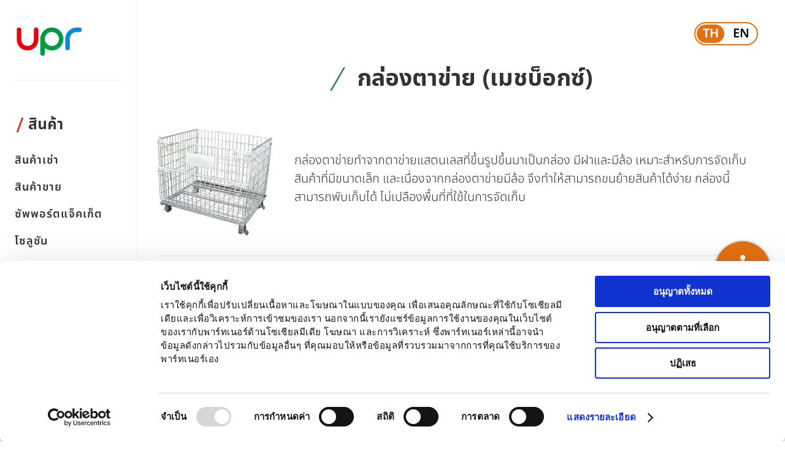

--- FILE ---
content_type: text/html; charset=UTF-8
request_url: https://www.upr-thailand.co.th/products/logistics/sales/meshbox/
body_size: 10945
content:

<!doctype html>
<html lang="th">
<head>
  
  <meta http-equiv="X-UA-Compatible" content="IE=edge">
  <meta charset="utf-8">
  <meta name="viewport" content="width=device-width, initial-scale=1">
    <script type="text/javascript" data-cookieconsent="ignore">
	window.dataLayer = window.dataLayer || [];

	function gtag() {
		dataLayer.
		push(arguments);
	}

	gtag("consent", "default", {
		ad_user_data: "denied",
		ad_personalization: "denied",
		ad_storage: "denied",
		analytics_storage: "denied",
		functionality_storage: "denied",
		personalization_storage: "denied",
		security_storage: "granted",
		wait_for_update: 500,
	});
	gtag("set", "ads_data_redaction", true);
	</script>
<script type="text/javascript" data-cookieconsent="ignore">
		(function (w, d, s, l, i) {
		w[l] = w[l] || [];
		w[l].push({'gtm.start': new Date().getTime(), event: 'gtm.js'});
		var f = d.getElementsByTagName(s)[0], j = d.createElement(s), dl = l !== 'dataLayer' ? '&l=' + l : '';
		j.async = true;
		j.src = 'https://www.googletagmanager.com/gtm.js?id=' + i + dl;
		f.parentNode.insertBefore(j, f);
	})(
		window,
		document,
		'script',
		'dataLayer',
		'GTM-MRPZ22ML'
	);
</script>
<script type="text/javascript"
		id="Cookiebot"
		src="https://consent.cookiebot.com/uc.js"
		data-implementation="wp"
		data-cbid="dab1ee9c-789b-4a5b-ae78-24466ac235b5"
						data-culture="TH"
				data-blockingmode="auto"
	></script>
	<style>img:is([sizes="auto" i], [sizes^="auto," i]) { contain-intrinsic-size: 3000px 1500px }</style>
	
		<!-- All in One SEO 4.1.4.5 -->
		<title>กล่องตาข่าย (เมชบ็อกซ์) | บริษัท ยูพีอาร์ (ประเทศไทย) จำกัด</title>
		<meta name="robots" content="max-image-preview:large" />
		<meta name="google-site-verification" content="nRu-OQnTfbKyisPMtcKBb5aK8uoBx8DtMPbk-sNxPtY" />
		<link rel="canonical" href="https://www.upr-thailand.co.th/products/logistics/sales/meshbox" />
		<script type="application/ld+json" class="aioseo-schema">
			{"@context":"https:\/\/schema.org","@graph":[{"@type":"WebSite","@id":"https:\/\/www.upr-thailand.co.th\/#website","url":"https:\/\/www.upr-thailand.co.th\/","name":"UPR (Thailand) Co.,Ltd.","description":"\u8f38\u9001\u30fb\u904b\u642c\u3001\u4fdd\u7ba1\u306b\u4fbf\u5229\u306a\u30d1\u30ec\u30c3\u30c8\u304a\u3088\u3073\u904b\u642c\u6a5f\u5668\u306e\u30ec\u30f3\u30bf\u30eb\u3001\u8ca9\u58f2\u306a\u3089\u30e6\u30fc\u30d4\u30fc\u30a2\u30fc\u30eb\u682a\u5f0f\u4f1a\u793e\u306b\u304a\u4efb\u305b\u304f\u3060\u3055\u3044\u3002\u65e5\u672c\u306e\u7269\u6d41\u3092\u30b5\u30dd\u30fc\u30c8\u3057\u307e\u3059\u3002\u30e6\u30fc\u30d4\u30fc\u30a2\u30fc\u30eb\u3067\u306f\u30ec\u30f3\u30bf\u30eb\u4e8b\u696d\u304b\u3089\u59cb\u307e\u308a\u3001IoT\u30b3\u30f3\u30b5\u30eb\u30c6\u30a3\u30f3\u30b0\u3001\u30d1\u30ef\u30fc\u30a2\u30b7\u30b9\u30c8\u30b9\u30fc\u30c4\u3001\u30ab\u30fc\u30b7\u30a7\u30a2\u30ea\u30f3\u30b0\u7b49\u306e\u69d8\u3005\u306a\u30b5\u30fc\u30d3\u30b9\u3092\u5229\u7528\u3057\u3066\u304a\u5ba2\u69d8\u306e\u8ab2\u984c\u3092\u89e3\u6c7a\u3044\u305f\u3057\u307e\u3059\u3002\u6d77\u5916\u62e0\u70b94\u62e0\u70b9\u304b\u3089\u30a2\u30b8\u30a2\u570f\u306e\u7269\u6d41\u3082\u30b5\u30dd\u30fc\u30c8\u3044\u305f\u3057\u307e\u3059\u3002\u4f55\u304b\u3092\u59cb\u3081\u308b\u969b\u306b\u306f\u662f\u975e\u30e6\u30fc\u30d4\u30fc\u30a2\u30fc\u30eb\u3092\u3054\u76f8\u8ac7\u304f\u3060\u3055\u3044\u3002","inLanguage":"th","publisher":{"@id":"https:\/\/www.upr-thailand.co.th\/#organization"}},{"@type":"Organization","@id":"https:\/\/www.upr-thailand.co.th\/#organization","name":"\u7269\u6d41\u6a5f\u5668\u30fb\u8f38\u9001\u6a5f\u5668\u306e\u30ec\u30f3\u30bf\u30eb | upr","url":"https:\/\/www.upr-thailand.co.th\/"},{"@type":"BreadcrumbList","@id":"https:\/\/www.upr-thailand.co.th\/products\/logistics\/sales\/meshbox\/#breadcrumblist","itemListElement":[{"@type":"ListItem","@id":"https:\/\/www.upr-thailand.co.th\/#listItem","position":1,"item":{"@type":"WebPage","@id":"https:\/\/www.upr-thailand.co.th\/","name":"Home","description":"\u0e1c\u0e39\u0e49\u0e19\u0e33\u0e14\u0e49\u0e32\u0e19\u0e1e\u0e32\u0e40\u0e25\u0e17 \u0e1e\u0e25\u0e32\u0e2a\u0e15\u0e34\u0e01 \u0e1e\u0e32\u0e40\u0e25\u0e17 \u0e44\u0e21\u0e49 \u0e1e\u0e32\u0e40\u0e25\u0e17 \u0e01\u0e23\u0e30\u0e14\u0e32\u0e29 \u0e41\u0e25\u0e30\u0e23\u0e16\u0e41\u0e2e\u0e19\u0e14\u0e4c\u0e25\u0e34\u0e1f\u0e17\u0e4c \u0e1e\u0e23\u0e49\u0e2d\u0e21\u0e1a\u0e23\u0e34\u0e01\u0e32\u0e23\u0e40\u0e0a\u0e48\u0e32\u0e1e\u0e32\u0e40\u0e25\u0e17 \u0e0a\u0e31\u0e49\u0e19\u0e27\u0e32\u0e07\u0e42\u0e01\u0e14\u0e31\u0e07 pallet racks \u0e41\u0e25\u0e30 plastic box \u0e04\u0e38\u0e13\u0e20\u0e32\u0e1e\u0e21\u0e32\u0e15\u0e23\u0e10\u0e32\u0e19","url":"https:\/\/www.upr-thailand.co.th\/"},"nextItem":"https:\/\/www.upr-thailand.co.th\/products\/logistics\/sales\/meshbox\/#listItem"},{"@type":"ListItem","@id":"https:\/\/www.upr-thailand.co.th\/products\/logistics\/sales\/meshbox\/#listItem","position":2,"item":{"@type":"WebPage","@id":"https:\/\/www.upr-thailand.co.th\/products\/logistics\/sales\/meshbox\/","name":"\u0e01\u0e25\u0e48\u0e2d\u0e07\u0e15\u0e32\u0e02\u0e48\u0e32\u0e22 (\u0e40\u0e21\u0e0a\u0e1a\u0e47\u0e2d\u0e01\u0e0b\u0e4c)","url":"https:\/\/www.upr-thailand.co.th\/products\/logistics\/sales\/meshbox\/"},"previousItem":"https:\/\/www.upr-thailand.co.th\/#listItem"}]},{"@type":"Person","@id":"https:\/\/www.upr-thailand.co.th\/author\/finn#author","url":"https:\/\/www.upr-thailand.co.th\/author\/finn","name":"Finn","image":{"@type":"ImageObject","@id":"https:\/\/www.upr-thailand.co.th\/products\/logistics\/sales\/meshbox\/#authorImage","url":"https:\/\/secure.gravatar.com\/avatar\/6c9f48706ad300b9157a37511be02735e4f09386ccc1356a242e3f6e6f0648c1?s=96&d=mm&r=g","width":96,"height":96,"caption":"Finn"}},{"@type":"WebPage","@id":"https:\/\/www.upr-thailand.co.th\/products\/logistics\/sales\/meshbox\/#webpage","url":"https:\/\/www.upr-thailand.co.th\/products\/logistics\/sales\/meshbox\/","name":"\u0e01\u0e25\u0e48\u0e2d\u0e07\u0e15\u0e32\u0e02\u0e48\u0e32\u0e22 (\u0e40\u0e21\u0e0a\u0e1a\u0e47\u0e2d\u0e01\u0e0b\u0e4c) | \u0e1a\u0e23\u0e34\u0e29\u0e31\u0e17 \u0e22\u0e39\u0e1e\u0e35\u0e2d\u0e32\u0e23\u0e4c (\u0e1b\u0e23\u0e30\u0e40\u0e17\u0e28\u0e44\u0e17\u0e22) \u0e08\u0e33\u0e01\u0e31\u0e14","inLanguage":"th","isPartOf":{"@id":"https:\/\/www.upr-thailand.co.th\/#website"},"breadcrumb":{"@id":"https:\/\/www.upr-thailand.co.th\/products\/logistics\/sales\/meshbox\/#breadcrumblist"},"author":"https:\/\/www.upr-thailand.co.th\/author\/finn#author","creator":"https:\/\/www.upr-thailand.co.th\/author\/finn#author","image":{"@type":"ImageObject","@id":"https:\/\/www.upr-thailand.co.th\/#mainImage","url":"https:\/\/www.upr-thailand.co.th\/wordpress\/wp-content\/uploads\/2023\/12\/sales-product-mesh-box.png","width":188,"height":188,"caption":"Mesh box"},"primaryImageOfPage":{"@id":"https:\/\/www.upr-thailand.co.th\/products\/logistics\/sales\/meshbox\/#mainImage"},"datePublished":"2023-12-21T05:39:53+09:00","dateModified":"2024-06-21T02:41:51+09:00"}]}
		</script>
		<!-- All in One SEO -->


<!-- Google Tag Manager for WordPress by gtm4wp.com -->
<script data-cfasync="false" data-pagespeed-no-defer>
	var gtm4wp_datalayer_name = "dataLayer";
	var dataLayer = dataLayer || [];
</script>
<!-- End Google Tag Manager for WordPress by gtm4wp.com --><link rel='dns-prefetch' href='//code.jquery.com' />
<style id='classic-theme-styles-inline-css' type='text/css'>
/*! This file is auto-generated */
.wp-block-button__link{color:#fff;background-color:#32373c;border-radius:9999px;box-shadow:none;text-decoration:none;padding:calc(.667em + 2px) calc(1.333em + 2px);font-size:1.125em}.wp-block-file__button{background:#32373c;color:#fff;text-decoration:none}
</style>
		<link rel="preload" href="https://www.upr-thailand.co.th/wordpress/wp-content/cache/wpo-minify/1763379911/assets/wpo-minify-header-a87e447b.min.css" as="style" onload="this.onload=null;this.rel='stylesheet'" data-handle="wpo_min-header-0" media="all" />
		<noscript><link rel='stylesheet' id='wpo_min-header-0-css' href='https://www.upr-thailand.co.th/wordpress/wp-content/cache/wpo-minify/1763379911/assets/wpo-minify-header-a87e447b.min.css' type='text/css' media='all' />
</noscript>
<script type="text/javascript" src="https://www.upr-thailand.co.th/wordpress/wp-includes/js/jquery/jquery.min.js" id="jquery-core-js"></script>
<script type="text/javascript" src="https://www.upr-thailand.co.th/wordpress/wp-includes/js/jquery/jquery-migrate.min.js" id="jquery-migrate-js"></script>
<link rel="https://api.w.org/" href="https://www.upr-thailand.co.th/wp-json/" /><link rel="EditURI" type="application/rsd+xml" title="RSD" href="https://www.upr-thailand.co.th/wordpress/xmlrpc.php?rsd" />
<meta name="generator" content="WordPress 6.8.3" />
<link rel='shortlink' href='https://www.upr-thailand.co.th/?p=21942' />
<link rel="alternate" title="oEmbed (JSON)" type="application/json+oembed" href="https://www.upr-thailand.co.th/wp-json/oembed/1.0/embed?url=https%3A%2F%2Fwww.upr-thailand.co.th%2Fproducts%2Flogistics%2Fsales%2Fmeshbox%2F" />
<link rel="alternate" title="oEmbed (XML)" type="text/xml+oembed" href="https://www.upr-thailand.co.th/wp-json/oembed/1.0/embed?url=https%3A%2F%2Fwww.upr-thailand.co.th%2Fproducts%2Flogistics%2Fsales%2Fmeshbox%2F&#038;format=xml" />
<!-- Markup (JSON-LD) structured in schema.org ver.4.8.1 START -->
<script type="application/ld+json">
{
    "@context": "https://schema.org",
    "@type": "BreadcrumbList",
    "itemListElement": [
        {
            "@type": "ListItem",
            "position": 1,
            "item": {
                "@id": "https://www.upr-thailand.co.th",
                "name": "หน้าแรก"
            }
        },
        {
            "@type": "ListItem",
            "position": 2,
            "item": {
                "@id": "https://www.upr-thailand.co.th/products",
                "name": "Products"
            }
        },
        {
            "@type": "ListItem",
            "position": 3,
            "item": {
                "@id": "https://www.upr-thailand.co.th/products/logistics/sales/meshbox/",
                "name": "กล่องตาข่าย (เมชบ็อกซ์)"
            }
        }
    ]
}
</script>
<script type="application/ld+json">
{
    "@context": "https://schema.org",
    "@type": "Product",
    "mainEntityOfPage": {
        "@type": "WebPage",
        "@id": "https://www.upr-thailand.co.th/products/logistics/sales/meshbox/"
    },
    "name": "กล่องตาข่าย (เมชบ็อกซ์)",
    "description": "",
    "image": {
        "@type": "ImageObject",
        "url": "https://www.upr-thailand.co.th/wordpress/wp-content/uploads/2023/12/sales-product-mesh-box.png",
        "width": 188,
        "height": 188
    }
}
</script>
<!-- Markup (JSON-LD) structured in schema.org END -->

<!-- Google Tag Manager for WordPress by gtm4wp.com -->
<!-- GTM Container placement set to automatic -->
<script data-cfasync="false" data-pagespeed-no-defer>
	var dataLayer_content = {"pagePostType":"products","pagePostType2":"single-products","pagePostAuthor":"Finn"};
	dataLayer.push( dataLayer_content );
</script>
<script data-cfasync="false">
(function(w,d,s,l,i){w[l]=w[l]||[];w[l].push({'gtm.start':
new Date().getTime(),event:'gtm.js'});var f=d.getElementsByTagName(s)[0],
j=d.createElement(s),dl=l!='dataLayer'?'&l='+l:'';j.async=true;j.src=
'//www.googletagmanager.com/gtm.js?id='+i+dl;f.parentNode.insertBefore(j,f);
})(window,document,'script','dataLayer','GTM-MRPZ22ML');
</script>
<!-- End Google Tag Manager -->
<!-- End Google Tag Manager for WordPress by gtm4wp.com --><link rel="icon" href="https://www.upr-thailand.co.th/wordpress/wp-content/uploads/2023/12/cropped-upr.favi@2x-32x32.png" sizes="32x32" />
<link rel="icon" href="https://www.upr-thailand.co.th/wordpress/wp-content/uploads/2023/12/cropped-upr.favi@2x-192x192.png" sizes="192x192" />
<link rel="apple-touch-icon" href="https://www.upr-thailand.co.th/wordpress/wp-content/uploads/2023/12/cropped-upr.favi@2x-180x180.png" />
<meta name="msapplication-TileImage" content="https://www.upr-thailand.co.th/wordpress/wp-content/uploads/2023/12/cropped-upr.favi@2x-270x270.png" />
        <link rel="preconnect" href="https://fonts.googleapis.com">
      <link rel="preconnect" href="https://fonts.gstatic.com" crossorigin>
      <link href="https://fonts.googleapis.com/css2?family=Noto+Sans+Thai:wght@300;600;700&display=swap" rel="stylesheet">
    </head>
<body class="wp-singular products-template-default single single-products postid-21942 wp-theme-upr2019 wp-child-theme-prod-thailand">
  <div id="load-cover" style="position: fixed; width: 100%; height: 100%; background: white; z-index: 10001; left: 0; top: 0;"></div>
  <header class="header">
    <div class="header__body">
      <div class="header__body__sp-container">
        <a href="/" class="upr-logo">
          <picture>
            <img width="316" height="160" style="height: auto;" itemprop="logo" class="color lazy" src="https://www.upr-thailand.co.th/wordpress/wp-content/themes/prod-thailand/images/upr-plain.png" alt="物流機器・輸送機器のレンタル upr">
          </picture>
        </a>
        <hr>
          <div class="translate translate--japan">
          <span>
        TH      </span>
      <a
        href="https://www.upr-thailand.co.th/en/products/logistics/sales/meshbox/"
      >
        EN
      </a>
      </div>
        <button class="header__menu__button" onclick="toggleSpMenu(this)">
          <span></span>
          <span></span>
          <span></span>
        </button>
      </div>
      <div class="header__menu">
        <div class="header__menu__section">
          <h3 class="slash">สินค้า</h3>
          <div class="menu-thai%e3%83%98%e3%83%83%e3%83%80%e3%83%bc%ef%bc%88%e8%a3%bd%e5%93%81%ef%bc%89-container"><ul id="menu-thai%e3%83%98%e3%83%83%e3%83%80%e3%83%bc%ef%bc%88%e8%a3%bd%e5%93%81%ef%bc%89" class="menu"><li  id="menu-item-22361" class="menu-item menu-item-type-custom menu-item-object-custom menu-item-has-children dropdown nav-item nav-item-22361"><button class="dropdown-label" onclick="openHeader(this, 0);"  href="#" class="nav-link dropdown-toggle" data-toggle="dropdown" aria-haspopup="true" aria-expanded="false">สินค้าเช่า</button>
<ul class="dropdown-menu depth_0">
	<li  id="menu-item-22362" class="menu-item menu-item-type-custom menu-item-object-custom menu-item-has-children dropdown nav-item nav-item-22362 dropdown-menu"><span class="dropdown-item dropdown-label" href="#" class="nav-link dropdown-toggle" data-toggle="dropdown" aria-haspopup="true" aria-expanded="false">สินค้าเช่า</span>
	<ul class="dropdown-menu sub-menu depth_1">
		<li  id="menu-item-22363" class="menu-item menu-item-type-post_type menu-item-object-page nav-item nav-item-22363"><a class="dropdown-item" href="https://www.upr-thailand.co.th/products/logistics/rental-pallet" class="nav-link">การเช่า</a></li>
		<li  id="menu-item-22365" class="menu-item menu-item-type-post_type menu-item-object-page nav-item nav-item-22365"><a class="dropdown-item" href="https://www.upr-thailand.co.th/products/logistics/rental-pallet/advantages" class="nav-link">ข้อดีของพาเลทและการเช่าพาเลท</a></li>
		<li  id="menu-item-22366" class="menu-item menu-item-type-post_type menu-item-object-page nav-item nav-item-22366"><a class="dropdown-item" href="https://www.upr-thailand.co.th/products/logistics/rental-pallet/structure-fees" class="nav-link">ขั้นตอนและค่าเช่า</a></li>
		<li  id="menu-item-22364" class="menu-item menu-item-type-custom menu-item-object-custom nav-item nav-item-22364"><a class="dropdown-item" href="https://www.upr-thailand.co.th/products-type/pallet_rental" class="nav-link">รายการสินค้าเช่า</a></li>
	</ul>
</li>
</ul>
</li>
<li  id="menu-item-23534" class="menu-item menu-item-type-custom menu-item-object-custom menu-item-has-children dropdown nav-item nav-item-23534"><button class="dropdown-label" onclick="openHeader(this, 0);"  href="#" class="nav-link dropdown-toggle" data-toggle="dropdown" aria-haspopup="true" aria-expanded="false">สินค้าขาย</button>
<ul class="dropdown-menu depth_0">
	<li  id="menu-item-22367" class="menu-item menu-item-type-custom menu-item-object-custom menu-item-has-children dropdown nav-item nav-item-22367 dropdown-menu"><span class="dropdown-item dropdown-label" href="#" class="nav-link dropdown-toggle" data-toggle="dropdown" aria-haspopup="true" aria-expanded="false">สินค้าขาย</span>
	<ul class="dropdown-menu sub-menu depth_1">
		<li  id="menu-item-23535" class="menu-item menu-item-type-custom menu-item-object-custom nav-item nav-item-23535"><a class="dropdown-item" href="https://www.upr-thailand.co.th/products/logistics/sales/" class="nav-link">เกี่ยวกับสินค้าขาย</a></li>
		<li  id="menu-item-22468" class="menu-item menu-item-type-custom menu-item-object-custom nav-item nav-item-22468"><a class="dropdown-item" href="https://www.upr-thailand.co.th/products-type/sale" class="nav-link">รายการสินค้าขาย</a></li>
	</ul>
</li>
</ul>
</li>
<li  id="menu-item-22383" class="menu-item menu-item-type-custom menu-item-object-custom menu-item-has-children dropdown nav-item nav-item-22383"><button class="dropdown-label" onclick="openHeader(this, 0);"  href="#" class="nav-link dropdown-toggle" data-toggle="dropdown" aria-haspopup="true" aria-expanded="false">ซัพพอร์ตแจ็คเก็ต</button>
<ul class="dropdown-menu depth_0">
	<li  id="menu-item-22384" class="menu-item menu-item-type-custom menu-item-object-custom menu-item-has-children dropdown nav-item nav-item-22384 dropdown-menu"><span class="dropdown-item dropdown-label" href="#" class="nav-link dropdown-toggle" data-toggle="dropdown" aria-haspopup="true" aria-expanded="false">ซัพพอร์ตแจ็คเก็ต</span>
	<ul class="dropdown-menu sub-menu depth_1">
		<li  id="menu-item-22385" class="menu-item menu-item-type-post_type menu-item-object-page nav-item nav-item-22385"><a class="dropdown-item" href="https://www.upr-thailand.co.th/products/suit/" class="nav-link">ซัพพอร์ตแจ็คเก็ต</a></li>
		<li  id="menu-item-22386" class="menu-item menu-item-type-custom menu-item-object-custom nav-item nav-item-22386"><a class="dropdown-item" href="https://www.upr-thailand.co.th/products/suit/#product" class="nav-link">รายการสินค้าซัพพอร์ตแจ็คเก็ต</a></li>
	</ul>
</li>
</ul>
</li>
<li  id="menu-item-23536" class="menu-item menu-item-type-custom menu-item-object-custom menu-item-has-children dropdown nav-item nav-item-23536"><button class="dropdown-label" onclick="openHeader(this, 0);"  href="#" class="nav-link dropdown-toggle" data-toggle="dropdown" aria-haspopup="true" aria-expanded="false">โซลูชัน</button>
<ul class="dropdown-menu depth_0">
	<li  id="menu-item-23537" class="menu-item menu-item-type-custom menu-item-object-custom menu-item-has-children dropdown nav-item nav-item-23537 dropdown-menu"><span class="dropdown-item dropdown-label" href="#" class="nav-link dropdown-toggle" data-toggle="dropdown" aria-haspopup="true" aria-expanded="false">โซลูชัน</span>
	<ul class="dropdown-menu sub-menu depth_1">
		<li  id="menu-item-23538" class="menu-item menu-item-type-custom menu-item-object-custom nav-item nav-item-23538"><a class="dropdown-item" href="https://www.upr-thailand.co.th/products/logistics/solution/" class="nav-link">เกี่ยวกับโซลูชัน</a></li>
		<li  id="menu-item-23539" class="menu-item menu-item-type-custom menu-item-object-custom nav-item nav-item-23539"><a class="dropdown-item" href="https://www.upr-thailand.co.th/products-type/solution" class="nav-link">รายการโซลูชัน</a></li>
	</ul>
</li>
</ul>
</li>
<li  id="menu-item-22371" class="menu-item menu-item-type-custom menu-item-object-custom menu-item-has-children dropdown nav-item nav-item-22371"><button class="dropdown-label" onclick="openHeader(this, 0);"  href="#" class="nav-link dropdown-toggle" data-toggle="dropdown" aria-haspopup="true" aria-expanded="false">บทความ</button>
<ul class="dropdown-menu depth_0">
	<li  id="menu-item-23540" class="menu-item menu-item-type-custom menu-item-object-custom menu-item-has-children dropdown nav-item nav-item-23540 dropdown-menu"><span class="dropdown-item dropdown-label" href="#" class="nav-link dropdown-toggle" data-toggle="dropdown" aria-haspopup="true" aria-expanded="false">บทความ</span>
	<ul class="dropdown-menu sub-menu depth_1">
		<li  id="menu-item-22377" class="menu-item menu-item-type-custom menu-item-object-custom nav-item nav-item-22377"><a class="dropdown-item" href="https://www.upr-thailand.co.th/en/article/case/?use-local=true" class="nav-link">กรณีศึกษา</a></li>
		<li  id="menu-item-22382" class="menu-item menu-item-type-custom menu-item-object-custom nav-item nav-item-22382"><a class="dropdown-item" href="https://www.upr-thailand.co.th/info?use-local=true" class="nav-link">บทความ</a></li>
	</ul>
</li>
</ul>
</li>
</ul></div>        </div>
        <hr>
        <div class="header__menu__section header__menu__section--corp">
          <h3 class="slash">บริษัท</h3>
          <div class="menu-thai%e3%83%98%e3%83%83%e3%83%80%e3%83%bc%ef%bc%88%e4%bc%9a%e7%a4%be%e6%83%85%e5%a0%b1%ef%bc%89-container"><ul id="menu-thai%e3%83%98%e3%83%83%e3%83%80%e3%83%bc%ef%bc%88%e4%bc%9a%e7%a4%be%e6%83%85%e5%a0%b1%ef%bc%89" class="menu"><li  id="menu-item-23532" class="menu-item menu-item-type-custom menu-item-object-custom menu-item-has-children dropdown nav-item nav-item-23532"><button class="dropdown-label" onclick="openHeader(this, 0);"  href="#" class="nav-link dropdown-toggle" data-toggle="dropdown" aria-haspopup="true" aria-expanded="false">ข้อมูลบริษัท</button>
<ul class="dropdown-menu depth_0">
	<li  id="menu-item-23533" class="menu-item menu-item-type-custom menu-item-object-custom menu-item-has-children dropdown nav-item nav-item-23533 dropdown-menu"><span class="dropdown-item dropdown-label" href="#" class="nav-link dropdown-toggle" data-toggle="dropdown" aria-haspopup="true" aria-expanded="false">ข้อมูลบริษัท</span>
	<ul class="dropdown-menu sub-menu depth_1">
		<li  id="menu-item-22357" class="menu-item menu-item-type-post_type menu-item-object-page nav-item nav-item-22357"><a class="dropdown-item" href="https://www.upr-thailand.co.th/company/about/" class="nav-link">เกี่ยวกับบริษัท</a></li>
		<li  id="menu-item-22358" class="menu-item menu-item-type-post_type menu-item-object-page nav-item nav-item-22358"><a class="dropdown-item" href="https://www.upr-thailand.co.th/company/message/" class="nav-link">กรรมการผู้จัดการ</a></li>
		<li  id="menu-item-22359" class="menu-item menu-item-type-post_type menu-item-object-page nav-item nav-item-22359"><a class="dropdown-item" href="https://www.upr-thailand.co.th/company/history/" class="nav-link">ประวัติบริษัท</a></li>
		<li  id="menu-item-22475" class="menu-item menu-item-type-custom menu-item-object-custom nav-item nav-item-22475"><a class="dropdown-item" href="/article/news/" class="nav-link">ข่าวสาร</a></li>
		<li  id="menu-item-23561" class="menu-item menu-item-type-custom menu-item-object-custom nav-item nav-item-23561"><a class="dropdown-item" href="https://www.upr-thailand.co.th/info_type/career" class="nav-link">สมัครงาน</a></li>
	</ul>
</li>
</ul>
</li>
</ul></div>        </div>
      </div>
    </div>
  </header>
    <div class="translate translate--japan">
          <span>
        TH      </span>
      <a
        href="https://www.upr-thailand.co.th/en/products/logistics/sales/meshbox/"
      >
        EN
      </a>
      </div>
  <script>
    const toggleSpMenu = (menuButton) => {
      const activeButton = $('header ul.menu button.active');
      if(activeButton[0]) {
        activeButton.removeClass('active');
        $(menuButton).removeClass('submenu-active');
      } else {
        $(menuButton).toggleClass('active');
      }
    }

    let hasButtonOpen = false;

    const performOpenHeader = (elem) => {
      elem.classList.add('active');
      $('.header__menu__button').addClass('submenu-active');

      if(window.innerWidth > 990) {
        $(elem).on("focusout", (event) => {
          hasButtonOpen = true;
          elem.classList.remove('active')
          $(elem).off("focusout")
        })
      }
    }

    const openHeader = (elem, depth) => {
      if(depth === 0) {
        const shouldClose = elem.classList.contains('active');
        if(!shouldClose) {
          if(window.innerWidth > 990 && hasButtonOpen) {
            setTimeout(() => performOpenHeader(elem), 300);
          } else {
            performOpenHeader(elem);
          }
        } else {
          elem.classList.remove('active');
          $(elem).off("focusout")
          hasButtonOpen = false;
        }
      } 
    }

     function isScrollable(element) {
      // Some browsers might have small fractional differences
      // Using Math.ceil to handle potential decimal values
      return Math.ceil(element.scrollHeight) > Math.ceil(element.clientHeight);
    }

    // Function to check scrollable elements and add/remove scroll-active class
    function updateScrollableElements() {
      const headerMenu = document.querySelector('.header__menu');
      const dropdownMenus = document.querySelectorAll('.dropdown-menu.depth_0');
      
      if (window.innerWidth > 768) {
        // Check header menu
        if (headerMenu) {
          if (isScrollable(headerMenu)) {
            headerMenu.classList.add('scroll-active');
          } else {
            headerMenu.classList.remove('scroll-active');
          }
        }

        // Check dropdown menus
        dropdownMenus.forEach(menu => {
          if (isScrollable(menu)) {
            menu.classList.add('scroll-active');
          } else {
            menu.classList.remove('scroll-active');
          }
        });
      } else {
        // Remove scroll-active class when window width is below threshold
        if (headerMenu) {
          headerMenu.classList.remove('scroll-active');
        }
        dropdownMenus.forEach(menu => {
          menu.classList.remove('scroll-active');
        });
      }
    }

    // Check on page load
    window.addEventListener('load', updateScrollableElements);
    
    // Check on window resize
    window.addEventListener('resize', updateScrollableElements);
  </script><main class="page-2023__plain product">
  <section class="page-2023__plain__top">
    <div class="container">
      <h1>กล่องตาข่าย (เมชบ็อกซ์)</h1>
    </div>
  </section>
  <section class="product-main">
    <div class="container">
      <div class="specs">
        <img src="https://www.upr-thailand.co.th/wordpress/wp-content/uploads/2023/12/sales-product-mesh-box.png"  alt="Mesh box" decoding="async" srcset="https://www.upr-thailand.co.th/wordpress/wp-content/uploads/2023/12/sales-product-mesh-box.png 188w, https://www.upr-thailand.co.th/wordpress/wp-content/uploads/2023/12/sales-product-mesh-box-150x150.png 150w" sizes="(max-width: 188px) 100vw, 188px" />        <div class="specs__text">
                    กล่องตาข่ายทำจากตาข่ายแสตนเลสที่ขึ้นรูปขึ้นมาเป็นกล่อง มีฝาและมีล้อ เหมาะสำหรับการจัดเก็บสินค้าที่มีขนาดเล็ก และเนื่องจากกล่องตาข่ายมีล้อ จึงทำให้สามารถขนย้ายสินค้าได้ง่าย กล่องนี้สามารถพับเก็บได้ ไม่เปลืองพื้นที่ที่ใช้ในการจัดเก็บ        </div>
      </div>
      
      
      
      <hr>

      
          
                <h2 class="product-slider-header">รายการสินค้าเช่า</h2>
          <div class="product-slider in-container-slider">
            <div class="product-slider__body in-container-slider__body">
                              <div class="product-slider__product">
                  <div class="product-slider__product__image">
                    <img src="https://www.upr-thailand.co.th/wordpress/wp-content/uploads/2025/01/container-1.png"  alt="plastic containers" decoding="async" fetchpriority="high" srcset="https://www.upr-thailand.co.th/wordpress/wp-content/uploads/2025/01/container-1.png 300w, https://www.upr-thailand.co.th/wordpress/wp-content/uploads/2025/01/container-1-150x150.png 150w" sizes="(max-width: 300px) 100vw, 300px" />                  </div>
                                      <div class="labels">
                                              <span class="label">อุปกรณ์จัดเก็บ</span>
                                              <span class="label">สินค้าขาย</span>
                                          </div>
                                      <h3>คอนเทนเนอร์พลาสติก</h3>
                                    <a class="btn thin orange" href="https://www.upr-thailand.co.th/products/logistics/sales/plastic-container.html">รายละเอียด</a>
                </div>
                              <div class="product-slider__product">
                  <div class="product-slider__product__image">
                    <img src="https://www.upr-thailand.co.th/wordpress/wp-content/uploads/2024/10/sales-product-ibc-tank.png"  alt="ibc tank" decoding="async" srcset="https://www.upr-thailand.co.th/wordpress/wp-content/uploads/2024/10/sales-product-ibc-tank.png 300w, https://www.upr-thailand.co.th/wordpress/wp-content/uploads/2024/10/sales-product-ibc-tank-150x150.png 150w" sizes="(max-width: 300px) 100vw, 300px" />                  </div>
                                      <div class="labels">
                                              <span class="label">อุปกรณ์จัดเก็บ</span>
                                              <span class="label">สินค้าขาย</span>
                                          </div>
                                      <h3>ถัง IBC</h3>
                                    <a class="btn thin orange" href="https://www.upr-thailand.co.th/products/logistics/sales/ibctank/">รายละเอียด</a>
                </div>
                              <div class="product-slider__product">
                  <div class="product-slider__product__image">
                    <img src="https://www.upr-thailand.co.th/wordpress/wp-content/uploads/2024/03/sales-product-plastic-box.png"  alt="Blue plastic box" decoding="async" srcset="https://www.upr-thailand.co.th/wordpress/wp-content/uploads/2024/03/sales-product-plastic-box.png 188w, https://www.upr-thailand.co.th/wordpress/wp-content/uploads/2024/03/sales-product-plastic-box-150x150.png 150w" sizes="(max-width: 188px) 100vw, 188px" />                  </div>
                                      <div class="labels">
                                              <span class="label">อุปกรณ์จัดเก็บ</span>
                                              <span class="label">สินค้าขาย</span>
                                          </div>
                                      <h3>Plastic Box กล่องพลาสติกเก็บสินค้า สำหรับคลังสินค้า แข็งแรง ใช้งานอุตสาหกรรม | UPR Thailand</h3>
                                    <a class="btn thin orange" href="https://www.upr-thailand.co.th/products/logistics/sales/plasticbox/">รายละเอียด</a>
                </div>
                              <div class="product-slider__product">
                  <div class="product-slider__product__image">
                    <img src="https://www.upr-thailand.co.th/wordpress/wp-content/uploads/2023/12/sales-product-mesh-box.png"  alt="Mesh box" decoding="async" srcset="https://www.upr-thailand.co.th/wordpress/wp-content/uploads/2023/12/sales-product-mesh-box.png 188w, https://www.upr-thailand.co.th/wordpress/wp-content/uploads/2023/12/sales-product-mesh-box-150x150.png 150w" sizes="(max-width: 188px) 100vw, 188px" />                  </div>
                                      <div class="labels">
                                              <span class="label">อุปกรณ์จัดเก็บ</span>
                                              <span class="label">สินค้าขาย</span>
                                          </div>
                                      <h3>กล่องตาข่าย (เมชบ็อกซ์)</h3>
                                    <a class="btn thin orange" href="https://www.upr-thailand.co.th/products/logistics/sales/meshbox/">รายละเอียด</a>
                </div>
                              <div class="product-slider__product">
                  <div class="product-slider__product__image">
                    <img src="https://www.upr-thailand.co.th/wordpress/wp-content/uploads/2023/12/sales-product-cargo-cart.png"  alt="Cargo cart" decoding="async" srcset="https://www.upr-thailand.co.th/wordpress/wp-content/uploads/2023/12/sales-product-cargo-cart.png 188w, https://www.upr-thailand.co.th/wordpress/wp-content/uploads/2023/12/sales-product-cargo-cart-150x150.png 150w" sizes="(max-width: 188px) 100vw, 188px" />                  </div>
                                      <div class="labels">
                                              <span class="label">อุปกรณ์จัดเก็บ</span>
                                              <span class="label">สินค้าขาย</span>
                                          </div>
                                      <h3>รถเข็นขนย้ายสินค้า</h3>
                                    <a class="btn thin orange" href="https://www.upr-thailand.co.th/products/logistics/sales/cargocart/">รายละเอียด</a>
                </div>
                                        </div>
            <div class="product-slider__dots in-container-slider__dots"></div>
            <div class="product-slider__arrows in-container-slider__arrows">
              <button></button>
              <button></button>
            </div>
            <div class="button-container">
                            <a href="https://www.upr-thailand.co.th/products_type/storage" class="btn">อ่านเพิ่มเติม
</a>
            </div>
          </div>
                  </div>
  </section>
  <section class="wp-block-group qna is-layout-constrained wp-block-group-is-layout-constrained">
    <div class="wp-block-group__inner-container">
      <h2 class="wp-block-heading has-text-align-center no-slash">ติดต่อเรา

</h2>
      <p class="has-text-align-center"><p style="text-align: center; margin-bottom: 8px;">UPR ให้บริการเช่าและขายพาเลท โซลูชัน IoT และซัพพอร์ตแจ็คเก็ต</p>
<p style="text-align: center; margin-top: 8px;">หากท่านมีคำถามหรือต้องการข้อมูลเพิ่มเติม กรุณาติดต่อเรา</p>
</p>
      <div class="button-block">
                <a href="/contact/inquiries/" class="btn orange" target="_self">ติดต่อเรา</a>
      </div>
    </div>
  </section>
      <div id="pankz" class="view-pc">
      <p class="container">
        <!-- Breadcrumb NavXT 7.2.0 -->
<span property="itemListElement" typeof="ListItem"><a property="item" typeof="WebPage" title="Go to บริษัท ยูพีอาร์ (ประเทศไทย) จำกัด." href="https://www.upr-thailand.co.th" class="home" ><span property="name">บริษัท ยูพีอาร์ (ประเทศไทย) จำกัด</span></a><meta property="position" content="1"></span> &gt; <span property="itemListElement" typeof="ListItem"><a property="item" typeof="WebPage" title="Go to สินค้า." href="https://www.upr-thailand.co.th/products?use-local=true" class="archive post-products-archive" ><span property="name">สินค้า</span></a><meta property="position" content="2"></span> &gt; <span property="itemListElement" typeof="ListItem"><a property="item" typeof="WebPage" title="Go to the อุปกรณ์จัดเก็บ Product Category archives." href="https://www.upr-thailand.co.th/products-type/storage" class="taxonomy products_type" ><span property="name">อุปกรณ์จัดเก็บ</span></a><meta property="position" content="3"></span> &gt; <span class="post post-products current-item">กล่องตาข่าย (เมชบ็อกซ์)</span>      </p>
    </div>
    <div class="floating-buttons">

            <a target="_blank" href="https://www.upr-thailand.co.th/contact/inquiries/" class="inquiry" style="background-color: #e47011">
                          <img width="300" height="300" src="https://www.upr-thailand.co.th/wordpress/wp-content/uploads/2024/12/contact-1-300x300.png" class="attachment-medium size-medium" alt="contact us" decoding="async" loading="lazy" srcset="https://www.upr-thailand.co.th/wordpress/wp-content/uploads/2024/12/contact-1-300x300.png 300w, https://www.upr-thailand.co.th/wordpress/wp-content/uploads/2024/12/contact-1-150x150.png 150w, https://www.upr-thailand.co.th/wordpress/wp-content/uploads/2024/12/contact-1-380x380.png 380w, https://www.upr-thailand.co.th/wordpress/wp-content/uploads/2024/12/contact-1.png 500w" sizes="auto, (max-width: 300px) 100vw, 300px" />                        ติดต่อเรา          </a>
                <a target="_blank" href="tel:+66-2-672-5100" class="inquiry" style="background-color: #dd3333">
                          <img width="300" height="300" src="https://www.upr-thailand.co.th/wordpress/wp-content/uploads/2024/12/tel-300x300.png" class="attachment-medium size-medium" alt="" decoding="async" loading="lazy" srcset="https://www.upr-thailand.co.th/wordpress/wp-content/uploads/2024/12/tel-300x300.png 300w, https://www.upr-thailand.co.th/wordpress/wp-content/uploads/2024/12/tel-150x150.png 150w, https://www.upr-thailand.co.th/wordpress/wp-content/uploads/2024/12/tel-380x380.png 380w, https://www.upr-thailand.co.th/wordpress/wp-content/uploads/2024/12/tel.png 500w" sizes="auto, (max-width: 300px) 100vw, 300px" />                        โทรหาเรา          </a>
                <a target="_blank" href="https://lin.ee/5Vtj7KX" class="inquiry" style="background-color: #35844e">
                          <img width="300" height="300" src="https://www.upr-thailand.co.th/wordpress/wp-content/uploads/2024/12/LINE_logo-300x300.png" class="attachment-medium size-medium" alt="line" decoding="async" loading="lazy" srcset="https://www.upr-thailand.co.th/wordpress/wp-content/uploads/2024/12/LINE_logo-300x300.png 300w, https://www.upr-thailand.co.th/wordpress/wp-content/uploads/2024/12/LINE_logo-1024x1024.png 1024w, https://www.upr-thailand.co.th/wordpress/wp-content/uploads/2024/12/LINE_logo-150x150.png 150w, https://www.upr-thailand.co.th/wordpress/wp-content/uploads/2024/12/LINE_logo-768x768.png 768w, https://www.upr-thailand.co.th/wordpress/wp-content/uploads/2024/12/LINE_logo-380x380.png 380w, https://www.upr-thailand.co.th/wordpress/wp-content/uploads/2024/12/LINE_logo.png 1373w" sizes="auto, (max-width: 300px) 100vw, 300px" />                        Line Official          </a>
        <!-- <a href="/contact/inquiries" class="inquiry">
    <img src="https://www.upr-thailand.co.th/wordpress/wp-content/themes/prod-thailand/images/toiawase.png" alt="">
    
ติดต่อเรา  </a> -->
  </div>
<footer class="footer">
  <div class="container">
    <div class="footer__top">
              <div class="footer__top__banners">
          <a href="/">
            <picture>
              <img width="316" height="160" style="height: auto;" itemprop="logo" class="color lazy" src="https://www.upr-thailand.co.th/wordpress/wp-content/themes/prod-thailand/images/upr-plain.png" alt="物流機器・輸送機器のレンタル upr">
            </picture>
          </a>
        </div>
                    <div class="footer__top__international">
                            <a
      href="https://www.upr-net.co.jp/"
      class="orange btn"
      target="_blank"
      style=""
    >
      UPR <br class="sp-only">Japan    </a>
                              <a
      href="https://www.upr-singapore.sg/"
      class="orange btn"
      target="_blank"
      style=""
    >
      UPR <br class="sp-only">Singapore    </a>
                              <a
      href="https://www.upr-thailand.co.th/"
      class="orange btn"
      target="_blank"
      style=""
    >
      UPR <br class="sp-only">Thailand    </a>
                              <a
      href="https://www.upr-malaysia.my/"
      class="orange btn"
      target="_blank"
      style=""
    >
      UPR <br class="sp-only">Malaysia    </a>
                              <a
      href="https://www.upr-vietnam.vn/"
      class="orange btn"
      target="_blank"
      style=""
    >
      UPR <br class="sp-only">Vietnam    </a>
                    </div>
            <hr>
      <div class="footer__top__menu">
        <div class="menu-%e3%83%95%e3%83%83%e3%82%bf%e3%83%bc-container"><ul id="menu-%e3%83%95%e3%83%83%e3%82%bf%e3%83%bc" class="menu"><li id="menu-item-10632" class="menu-item menu-item-type-custom menu-item-object-custom menu-item-10632"><a href="/sitepolicy">นโยบายเว็บไซต์</a></li>
<li id="menu-item-10633" class="menu-item menu-item-type-custom menu-item-object-custom menu-item-10633"><a href="/privacy">นโยบายความเป็นส่วนตัว</a></li>
<li id="menu-item-10634" class="menu-item menu-item-type-post_type menu-item-object-page menu-item-10634"><a href="https://www.upr-thailand.co.th/sitemap/">ไซต์แมป</a></li>
</ul></div>      </div>
    </div>
        <div class="footer__address">
      <p><strong style="font-size: 16px;">บริษัท ยูพีอาร์ (ประเทศไทย) จำกัด</strong><br />
<span style="font-weight: 400; font-size: 16px;">อาคารเอ็กเชน ทาวเวอร์ ห้องเลขที่ 3401 ชั้นที่ 34 เลขที่ 388 ถนนสุขุมวิท แขวงคลองเตย เขตคลองเตย กรุงเทพมหานคร 10110<br />
TEL : +66-2-672-5100　MAIL : info-thailand@upr-net.co.jp<br />
</span></p>
<p><script type="application/ld+json">
{ "@context": "https://schema.org", "@type": "Organization", "name": "บริษัท ยูพีอาร์ (ประเทศไทย) จำกัด", "address": { "@type": "PostalAddress", "streetAddress": "อาคารเอ็กเชน ทาวเวอร์ ห้องเลขที่ 3401 ชั้นที่ 34", "addressLocality": "คลองเตย", "postalCode": "10110", "addressCountry": "ประเทศไทย" }, "telephone": "+66-2-672-5100", "email": "info-thailand@upr-net.co.jp", "url": "https://www.upr-thailand.co.th/" }
</script></p>
    </div>
        <div class="footer__end">
      Copyright©︎ UPR Corporation, 2026. All Rights Reserved
      <small>　</small>
    </div>
  </div>
</footer>
</main>
<script type="speculationrules">
{"prefetch":[{"source":"document","where":{"and":[{"href_matches":"\/*"},{"not":{"href_matches":["\/wordpress\/wp-*.php","\/wordpress\/wp-admin\/*","\/wordpress\/wp-content\/uploads\/*","\/wordpress\/wp-content\/*","\/wordpress\/wp-content\/plugins\/*","\/wordpress\/wp-content\/themes\/prod-thailand\/*","\/wordpress\/wp-content\/themes\/upr2019\/*","\/*\\?(.+)"]}},{"not":{"selector_matches":"a[rel~=\"nofollow\"]"}},{"not":{"selector_matches":".no-prefetch, .no-prefetch a"}}]},"eagerness":"conservative"}]}
</script>
<style id='global-styles-inline-css' type='text/css'>
:root{--wp--preset--aspect-ratio--square: 1;--wp--preset--aspect-ratio--4-3: 4/3;--wp--preset--aspect-ratio--3-4: 3/4;--wp--preset--aspect-ratio--3-2: 3/2;--wp--preset--aspect-ratio--2-3: 2/3;--wp--preset--aspect-ratio--16-9: 16/9;--wp--preset--aspect-ratio--9-16: 9/16;--wp--preset--color--black: #000000;--wp--preset--color--cyan-bluish-gray: #abb8c3;--wp--preset--color--white: #ffffff;--wp--preset--color--pale-pink: #f78da7;--wp--preset--color--vivid-red: #cf2e2e;--wp--preset--color--luminous-vivid-orange: #ff6900;--wp--preset--color--luminous-vivid-amber: #fcb900;--wp--preset--color--light-green-cyan: #7bdcb5;--wp--preset--color--vivid-green-cyan: #00d084;--wp--preset--color--pale-cyan-blue: #8ed1fc;--wp--preset--color--vivid-cyan-blue: #0693e3;--wp--preset--color--vivid-purple: #9b51e0;--wp--preset--gradient--vivid-cyan-blue-to-vivid-purple: linear-gradient(135deg,rgba(6,147,227,1) 0%,rgb(155,81,224) 100%);--wp--preset--gradient--light-green-cyan-to-vivid-green-cyan: linear-gradient(135deg,rgb(122,220,180) 0%,rgb(0,208,130) 100%);--wp--preset--gradient--luminous-vivid-amber-to-luminous-vivid-orange: linear-gradient(135deg,rgba(252,185,0,1) 0%,rgba(255,105,0,1) 100%);--wp--preset--gradient--luminous-vivid-orange-to-vivid-red: linear-gradient(135deg,rgba(255,105,0,1) 0%,rgb(207,46,46) 100%);--wp--preset--gradient--very-light-gray-to-cyan-bluish-gray: linear-gradient(135deg,rgb(238,238,238) 0%,rgb(169,184,195) 100%);--wp--preset--gradient--cool-to-warm-spectrum: linear-gradient(135deg,rgb(74,234,220) 0%,rgb(151,120,209) 20%,rgb(207,42,186) 40%,rgb(238,44,130) 60%,rgb(251,105,98) 80%,rgb(254,248,76) 100%);--wp--preset--gradient--blush-light-purple: linear-gradient(135deg,rgb(255,206,236) 0%,rgb(152,150,240) 100%);--wp--preset--gradient--blush-bordeaux: linear-gradient(135deg,rgb(254,205,165) 0%,rgb(254,45,45) 50%,rgb(107,0,62) 100%);--wp--preset--gradient--luminous-dusk: linear-gradient(135deg,rgb(255,203,112) 0%,rgb(199,81,192) 50%,rgb(65,88,208) 100%);--wp--preset--gradient--pale-ocean: linear-gradient(135deg,rgb(255,245,203) 0%,rgb(182,227,212) 50%,rgb(51,167,181) 100%);--wp--preset--gradient--electric-grass: linear-gradient(135deg,rgb(202,248,128) 0%,rgb(113,206,126) 100%);--wp--preset--gradient--midnight: linear-gradient(135deg,rgb(2,3,129) 0%,rgb(40,116,252) 100%);--wp--preset--font-size--small: 13px;--wp--preset--font-size--medium: 20px;--wp--preset--font-size--large: 36px;--wp--preset--font-size--x-large: 42px;--wp--preset--spacing--20: 0.44rem;--wp--preset--spacing--30: 0.67rem;--wp--preset--spacing--40: 1rem;--wp--preset--spacing--50: 1.5rem;--wp--preset--spacing--60: 2.25rem;--wp--preset--spacing--70: 3.38rem;--wp--preset--spacing--80: 5.06rem;--wp--preset--shadow--natural: 6px 6px 9px rgba(0, 0, 0, 0.2);--wp--preset--shadow--deep: 12px 12px 50px rgba(0, 0, 0, 0.4);--wp--preset--shadow--sharp: 6px 6px 0px rgba(0, 0, 0, 0.2);--wp--preset--shadow--outlined: 6px 6px 0px -3px rgba(255, 255, 255, 1), 6px 6px rgba(0, 0, 0, 1);--wp--preset--shadow--crisp: 6px 6px 0px rgba(0, 0, 0, 1);}:where(.is-layout-flex){gap: 0.5em;}:where(.is-layout-grid){gap: 0.5em;}body .is-layout-flex{display: flex;}.is-layout-flex{flex-wrap: wrap;align-items: center;}.is-layout-flex > :is(*, div){margin: 0;}body .is-layout-grid{display: grid;}.is-layout-grid > :is(*, div){margin: 0;}:where(.wp-block-columns.is-layout-flex){gap: 2em;}:where(.wp-block-columns.is-layout-grid){gap: 2em;}:where(.wp-block-post-template.is-layout-flex){gap: 1.25em;}:where(.wp-block-post-template.is-layout-grid){gap: 1.25em;}.has-black-color{color: var(--wp--preset--color--black) !important;}.has-cyan-bluish-gray-color{color: var(--wp--preset--color--cyan-bluish-gray) !important;}.has-white-color{color: var(--wp--preset--color--white) !important;}.has-pale-pink-color{color: var(--wp--preset--color--pale-pink) !important;}.has-vivid-red-color{color: var(--wp--preset--color--vivid-red) !important;}.has-luminous-vivid-orange-color{color: var(--wp--preset--color--luminous-vivid-orange) !important;}.has-luminous-vivid-amber-color{color: var(--wp--preset--color--luminous-vivid-amber) !important;}.has-light-green-cyan-color{color: var(--wp--preset--color--light-green-cyan) !important;}.has-vivid-green-cyan-color{color: var(--wp--preset--color--vivid-green-cyan) !important;}.has-pale-cyan-blue-color{color: var(--wp--preset--color--pale-cyan-blue) !important;}.has-vivid-cyan-blue-color{color: var(--wp--preset--color--vivid-cyan-blue) !important;}.has-vivid-purple-color{color: var(--wp--preset--color--vivid-purple) !important;}.has-black-background-color{background-color: var(--wp--preset--color--black) !important;}.has-cyan-bluish-gray-background-color{background-color: var(--wp--preset--color--cyan-bluish-gray) !important;}.has-white-background-color{background-color: var(--wp--preset--color--white) !important;}.has-pale-pink-background-color{background-color: var(--wp--preset--color--pale-pink) !important;}.has-vivid-red-background-color{background-color: var(--wp--preset--color--vivid-red) !important;}.has-luminous-vivid-orange-background-color{background-color: var(--wp--preset--color--luminous-vivid-orange) !important;}.has-luminous-vivid-amber-background-color{background-color: var(--wp--preset--color--luminous-vivid-amber) !important;}.has-light-green-cyan-background-color{background-color: var(--wp--preset--color--light-green-cyan) !important;}.has-vivid-green-cyan-background-color{background-color: var(--wp--preset--color--vivid-green-cyan) !important;}.has-pale-cyan-blue-background-color{background-color: var(--wp--preset--color--pale-cyan-blue) !important;}.has-vivid-cyan-blue-background-color{background-color: var(--wp--preset--color--vivid-cyan-blue) !important;}.has-vivid-purple-background-color{background-color: var(--wp--preset--color--vivid-purple) !important;}.has-black-border-color{border-color: var(--wp--preset--color--black) !important;}.has-cyan-bluish-gray-border-color{border-color: var(--wp--preset--color--cyan-bluish-gray) !important;}.has-white-border-color{border-color: var(--wp--preset--color--white) !important;}.has-pale-pink-border-color{border-color: var(--wp--preset--color--pale-pink) !important;}.has-vivid-red-border-color{border-color: var(--wp--preset--color--vivid-red) !important;}.has-luminous-vivid-orange-border-color{border-color: var(--wp--preset--color--luminous-vivid-orange) !important;}.has-luminous-vivid-amber-border-color{border-color: var(--wp--preset--color--luminous-vivid-amber) !important;}.has-light-green-cyan-border-color{border-color: var(--wp--preset--color--light-green-cyan) !important;}.has-vivid-green-cyan-border-color{border-color: var(--wp--preset--color--vivid-green-cyan) !important;}.has-pale-cyan-blue-border-color{border-color: var(--wp--preset--color--pale-cyan-blue) !important;}.has-vivid-cyan-blue-border-color{border-color: var(--wp--preset--color--vivid-cyan-blue) !important;}.has-vivid-purple-border-color{border-color: var(--wp--preset--color--vivid-purple) !important;}.has-vivid-cyan-blue-to-vivid-purple-gradient-background{background: var(--wp--preset--gradient--vivid-cyan-blue-to-vivid-purple) !important;}.has-light-green-cyan-to-vivid-green-cyan-gradient-background{background: var(--wp--preset--gradient--light-green-cyan-to-vivid-green-cyan) !important;}.has-luminous-vivid-amber-to-luminous-vivid-orange-gradient-background{background: var(--wp--preset--gradient--luminous-vivid-amber-to-luminous-vivid-orange) !important;}.has-luminous-vivid-orange-to-vivid-red-gradient-background{background: var(--wp--preset--gradient--luminous-vivid-orange-to-vivid-red) !important;}.has-very-light-gray-to-cyan-bluish-gray-gradient-background{background: var(--wp--preset--gradient--very-light-gray-to-cyan-bluish-gray) !important;}.has-cool-to-warm-spectrum-gradient-background{background: var(--wp--preset--gradient--cool-to-warm-spectrum) !important;}.has-blush-light-purple-gradient-background{background: var(--wp--preset--gradient--blush-light-purple) !important;}.has-blush-bordeaux-gradient-background{background: var(--wp--preset--gradient--blush-bordeaux) !important;}.has-luminous-dusk-gradient-background{background: var(--wp--preset--gradient--luminous-dusk) !important;}.has-pale-ocean-gradient-background{background: var(--wp--preset--gradient--pale-ocean) !important;}.has-electric-grass-gradient-background{background: var(--wp--preset--gradient--electric-grass) !important;}.has-midnight-gradient-background{background: var(--wp--preset--gradient--midnight) !important;}.has-small-font-size{font-size: var(--wp--preset--font-size--small) !important;}.has-medium-font-size{font-size: var(--wp--preset--font-size--medium) !important;}.has-large-font-size{font-size: var(--wp--preset--font-size--large) !important;}.has-x-large-font-size{font-size: var(--wp--preset--font-size--x-large) !important;}
</style>
<script type="text/javascript" src="https://code.jquery.com/jquery-3.7.0.min.js" id="upr-jquery-js"></script>
<script type="text/javascript" src="https://cdn.jsdelivr.net/npm/slick-carousel@1.8.1/slick/slick.min.js" id="upr-slick-js"></script>
<script defer type="text/javascript" src="https://www.upr-thailand.co.th/wordpress/wp-content/cache/wpo-minify/1763379911/assets/wpo-minify-footer-54cf07f5.min.js" id="wpo_min-footer-2-js"></script>
</body>
</html>

--- FILE ---
content_type: text/css
request_url: https://www.upr-thailand.co.th/wordpress/wp-content/cache/wpo-minify/1763379911/assets/wpo-minify-header-a87e447b.min.css
body_size: 11873
content:
img{height:auto}.specs__text{font-weight:400}@media not screen and (max-width:767px){.specs{display:flex;align-items:center}.specs>img{margin-right:36px;max-width:40%}}.free-text{margin:24px 0;padding:24px 0;border:1px solid #f6f6f6;text-align:center}iframe{max-width:100%}.scroll{overflow:auto;width:100%;box-sizing:border-box}.scroll th,.scroll td{min-width:140px}.blueprint{position:relative;margin:36px 0}.blueprint:not(.in-container-slider) .blueprint__body{display:grid;grid-template-columns:1fr 1fr;grid-gap:0 32px}.blueprint__item{text-align:center;padding:0 16px}.sections hr:last-child{display:none}.sections__body *{font-weight:400}.sections__body strong{font-weight:500}.sections table{border-spacing:0}.sections table th,.sections table td{border-color:#f4f3ef;border-style:solid;border-width:1px 0;padding:16px;text-align:left}.sections table th,.sections table td{border-color:#d7d7d7;border-top-width:0}.sections table th{border-width:0 1px 1px 0}.sections table tr:first-child th,.sections table tr:first-child td{border-top-width:1px}@media not screen and (max-width:767px){.sections{display:grid;width:100%;grid-gap:16px 32px;grid-template-columns:200px 1fr;justify-content:left}.sections hr{grid-column:1/span 2;margin:0}.sections h2{font-size:20px;font-weight:700;text-align:left;justify-content:flex-start}.sections h2::before{display:none}.sections>div>:first-child{margin-top:0}.sections>div>:last-child{margin-bottom:0}}.product-slider-header{margin-top:36px}.product-slider__product h3{flex:1 1 auto}.product-slider__product a.btn{margin-top:16px!important}.slick-track{display:flex;align-items:stretch}.in-container-slider__body{margin:0 80px;overflow:hidden}@media screen and (max-width:767px){.in-container-slider__body{margin:0 40px}}.in-container-slider__arrows{position:absolute;inset:0;width:100%;height:100%;pointer-events:none}.in-container-slider__arrows button{position:absolute;top:50%;transform:translateY(-50%);width:40px;height:100px;background-color:#fff0;border:0;pointer-events:all}.in-container-slider__arrows button::before{content:"";width:9px;height:9px;border-top:2px solid #333;border-right:2px solid #333;position:absolute;top:calc(50% - 3px);left:calc(50% - 3px)}.in-container-slider__arrows button:first-child{border-right:1px solid #aba685;left:20px}.in-container-slider__arrows button:first-child::before{transform:rotate(-135deg)}.in-container-slider__arrows button:last-child{border-left:1px solid #aba685;right:20px}.in-container-slider__arrows button:last-child::before{transform:rotate(45deg)}@media screen and (max-width:767px){.in-container-slider__arrows button{width:20px}.in-container-slider__arrows button:first-child{left:8px}.in-container-slider__arrows button:last-child{right:8px}}.in-container-slider__dots{height:21px;position:relative}.in-container-slider__dots .slick-dots{display:flex;align-items:center;padding-left:80px}.in-container-slider__dots .slick-dots li{list-style:none}.in-container-slider__dots .slick-dots li+li{margin-left:16px}.in-container-slider__dots .slick-dots li button{font-size:0;width:12px;height:12px;border-radius:50%;border:2px solid #aba685;padding:0;transition:0.5s}.in-container-slider__dots .slick-dots li.slick-active button{background:#aba685}@media screen and (max-width:767px){.in-container-slider__dots .slick-dots{position:absolute;left:50%;padding-left:0;transform:translateX(-50%)}}@media screen and (max-width:767px){.in-container-slider__dots{padding-bottom:20px}.in-container-slider__dots .slick-dots{margin-top:0}}.in-container-slider--off .in-container-slider__arrows,.in-container-slider--off .in-container-slider__dots{display:none}.slick-track{display:flex;align-items:stretch}.product-slider{position:relative}.product-slider__product{display:flex;flex-direction:column;margin:0 16px}.product-slider__product *{margin:0}.product-slider__product *:not(.btn){text-align:left}.product-slider__product__image{aspect-ratio:1/1;box-sizing:border-box;display:flex;justify-content:center;align-items:center;background-color:#f3f1eb;max-height:250px}.product-slider__product__image img{width:auto;height:auto;max-width:100%;max-height:100%}.product-slider__product .labels{margin:16px 0 0}.product-slider__product .labels .label{display:inline-block;padding:3px 6px;background:#333;color:#fff;font-weight:500;white-space:nowrap;text-overflow:ellipsis;overflow:hidden;box-sizing:border-box;max-width:100%}.product-slider__product p{margin:8px 0 0;flex:1 1 auto;display:-webkit-box;-webkit-line-clamp:4;-webkit-box-orient:vertical;max-height:6em;overflow:hidden;text-overflow:ellipsis;margin-bottom:8px;font-weight:500}.product-slider__product h3+p{font-weight:400}.product-slider__product:not(:has(p)) h3{flex:1 1 auto;margin-bottom:8px}.product-slider__product .excerpt,.product-slider__product .excerpt *{font-weight:400}.product-slider__product .btn{margin:auto 16px 0;min-width:200px;white-space:nowrap;align-self:center}.product-slider>.button-container .btn{width:80%!important;max-width:300px}.button-block{display:flex;justify-content:center}.button-block .btn{display:inline-flex;max-width:300px;width:80%;text-align:center}@media screen and (max-width:767px){.button-block .btn{width:90%}}@media not screen and (max-width:767px){.button-block .btn+.btn{margin-left:36px}}@media screen and (max-width:767px){.button-block{flex-direction:column;align-items:center}.button-block .btn+.btn{margin-top:16px;margin-left:0}}@media not screen and (max-width:767px){.button-block--horiz{flex-wrap:wrap;justify-content:flex-start}.button-block--horiz .btn{margin:0 24px 24px 0;max-width:350px}.button-block--horiz .btn+.btn{margin-left:0}}/*! normalize.css v8.0.1 | MIT License | github.com/necolas/normalize.css */
 html{line-height:1.15;-webkit-text-size-adjust:100%}body{margin:0}main{display:block}h1{font-size:2em;margin:.67em 0}hr{box-sizing:content-box;height:0;overflow:visible}pre{font-family:monospace,monospace;font-size:1em}a{background-color:#fff0}abbr[title]{border-bottom:none;text-decoration:underline;text-decoration:underline dotted}b,strong{font-weight:bolder}code,kbd,samp{font-family:monospace,monospace;font-size:1em}small{font-size:80%}sub,sup{font-size:75%;line-height:0;position:relative;vertical-align:baseline}sub{bottom:-.25em}sup{top:-.5em}img{border-style:none}button,input,optgroup,select,textarea{font-family:inherit;font-size:100%;line-height:1.15;margin:0}button,input{overflow:visible}button,select{text-transform:none}button,[type="button"],[type="reset"],[type="submit"]{-webkit-appearance:button}button::-moz-focus-inner,[type="button"]::-moz-focus-inner,[type="reset"]::-moz-focus-inner,[type="submit"]::-moz-focus-inner{border-style:none;padding:0}button:-moz-focusring,[type="button"]:-moz-focusring,[type="reset"]:-moz-focusring,[type="submit"]:-moz-focusring{outline:1px dotted ButtonText}fieldset{padding:.35em .75em .625em}legend{box-sizing:border-box;color:inherit;display:table;max-width:100%;padding:0;white-space:normal}progress{vertical-align:baseline}textarea{overflow:auto}[type="checkbox"],[type="radio"]{box-sizing:border-box;padding:0}[type="number"]::-webkit-inner-spin-button,[type="number"]::-webkit-outer-spin-button{height:auto}[type="search"]{-webkit-appearance:textfield;outline-offset:-2px}[type="search"]::-webkit-search-decoration{-webkit-appearance:none}::-webkit-file-upload-button{-webkit-appearance:button;font:inherit}details{display:block}summary{display:list-item}template{display:none}[hidden]{display:none}@media not screen and (max-width:767px){.sp-only{display:none!important}}@media screen and (max-width:767px){.tablet-and-above{display:none!important}}html{scroll-behavior:smooth}main{overflow:hidden;min-height:100vh}body,*{font-family:"Noto Sans Thai","gothic-mb",-apple-system,BlinkMacSystemFont,"Helvetica Neue","游ゴシック Medium",YuGothic,YuGothicM,"Hiragino Kaku Gothic ProN",メイリオ,Meiryo,sans-serif;font-style:normal;font-weight:500;scrollbar-color:#e47011}body::-webkit-scrollbar-thumb,*::-webkit-scrollbar-thumb{scrollbar-color:#e47011}img{max-width:100%}a,button{cursor:pointer}#pankz a{transition:0.3s}#pankz a:hover{text-decoration:underline}hr{background:#f6f6f6;height:2px;margin:30px 0;border:0}*{color:#333}h1,.h1{font-size:33px;line-height:1.25;font-weight:700}main.page-2023__plain h1,.sustainability__top h1,main.page-2023__plain .h1,.sustainability__top .h1{display:flex;align-items:center;justify-content:center;text-align:center;font-weight:700}main.page-2023__plain h1::before,.sustainability__top h1::before,main.page-2023__plain .h1::before,.sustainability__top .h1::before{content:"";display:inline-block;width:3px;height:1em;transform:skew(-30deg,0);margin-right:.8em;margin-left:.3em;background-color:#35805a}.sustainability__top h1::before,.sustainability__top .h1::before{background-color:#d0171b}h2{font-size:24px;font-weight:500;display:flex;align-items:center;justify-content:center;margin-bottom:1em}.wp-block-group__inner-container h2:first-child,.container h2:first-child{margin-top:0}h2.has-text-align-center{text-align:center}h2:not(.no-slash):not(.pd-h2)::before{content:"";width:3px;height:1em;transform:skew(-30deg,0);margin-right:.8em;margin-left:.3em;background-color:#e82b2b}h2.green::before{background-color:#35805a}h3,.h3{font-size:20px;font-weight:700}h3.slash,.h3.slash{position:relative;display:flex;align-items:center}h3.slash::before,.h3.slash::before{content:"";width:3px;min-width:3px;height:1em;transform:skew(-20deg,0);margin-right:.5em;margin-left:.3em;background-color:#e82b2b}p,p *,li,input{font-weight:400}p a,p * a,li a,input a{font-weight:inherit}p strong,p * strong,li strong,input strong{font-weight:500}p.has-small-font-size,p *.has-small-font-size,li.has-small-font-size,input.has-small-font-size{font-size:12px!important}p,div{font-size:16px;line-height:1.5}@media screen and (max-width:767px){p,div{font-size:14px}}a{color:initial;text-decoration:none;word-break:break-word}main p>a:not(.btn),main li>a:not(.btn){text-decoration:underline;transition:0.3s}main p>a:not(.btn):hover,main li>a:not(.btn):hover{color:#e47011}figure.aligncenter{text-align:center}@media screen and (max-width:767px){figure{margin:1em 20px}.wp-block-columns:not(.force-stacking-on-mobile) .wp-block-column .wp-block-image figure{margin:1em 0}}figure img{height:auto!important;max-width:100%}figure figcaption,figure figcaption small{font-weight:400}.button-container{text-align:center;margin-top:32px}.btn,button.mktoButton{transition:0.3s;display:inline-flex;justify-content:center;text-align:center;align-items:center;padding:0 20px;font-size:18px;border-radius:32px;background-color:#1c77a8;color:#fff;font-weight:500;max-width:300px;height:59px;max-height:59px;box-sizing:border-box}.btn:hover,button.mktoButton:hover{opacity:.8}.btn+.btn,button.mktoButton+.btn{margin-left:16px}.btn.thin,button.mktoButton.thin{font-size:15px;padding-top:6px;padding-bottom:6px;height:34.5px;max-height:34.5px}.btn.orange,button.mktoButton.orange{background-color:#e47011}.btn.green,button.mktoButton.green{background-color:#35805a}.btn.red,button.mktoButton.red{background-color:#d0171b}p.btn{background:#e47011;transition:0.3s}p.btn:hover{opacity:.8}p.btn a{text-decoration:none!important;color:#fff}p.btn a:hover{color:white!important}main,main>section{max-width:100%;position:relative}section{padding:40px 0;border-bottom:1px solid #f4f3ef}.container.red-border{background:#fffcfb;border:1px solid #fadfd0;padding:32px}.container.red-border h3{color:#d0171b}@media screen and (max-width:767px){.container.red-border{padding:16px}}.container.has-background{padding:24px 32px;border-radius:16px}@media screen and (max-width:767px){.container.has-background{padding:24px 16px}}main>section.wp-block-group>.wp-block-group__inner-container>.container.has-background{max-width:1001px}.container section.qna{position:relative;width:calc(100vw - 224px);left:50%;transform:translate(-50%)}.container section.qna p+p{margin-top:-1em}@media screen and (max-width:989px){.container section.qna{width:100vw}}ul li.menu-item{list-style:none}.header{position:relative}.header ul{padding-left:0}.header ul>li+li{margin-top:14px}.header__menu button{padding:0;border:0;background:#fff0}.header__menu__section li{font-weight:500}.header__menu__section button,.header__menu__section a{font-size:15px;letter-spacing:.06em;text-align:left;transition:0.3s}.header__menu__section button:not(.active),.header__menu__section a:not(.active){position:relative}.header__menu__section button:not(.active)::after,.header__menu__section a:not(.active)::after{content:"";position:absolute;top:100%;width:100%;height:2px;background:rgb(30 30 30 / .6);left:0;opacity:0;transition:0.3s}.header__menu__section button:not(.active):hover,.header__menu__section a:not(.active):hover{color:rgb(30 30 30 / .6)}.header__menu__section button:not(.active):hover::after,.header__menu__section a:not(.active):hover::after{opacity:1}.header__menu__section h3{font-weight:700}.header__menu__section ul.dropdown-menu.depth_0{display:flex;flex-direction:column;background-color:#e47011}.header__menu__section ul.dropdown-menu.depth_0 *{color:#fff;white-space:nowrap;font-weight:500}.header__menu__section ul.dropdown-menu.depth_0 button,.header__menu__section ul.dropdown-menu.depth_0 span{position:relative;display:flex;align-items:center;margin-bottom:16px;font-weight:500}.header__menu__section ul.dropdown-menu.depth_0 button::before,.header__menu__section ul.dropdown-menu.depth_0 span::before{content:"";width:3px;height:1em;transform:skew(-30deg,0);margin-right:20px;margin-left:.3em;background-color:#fff}.header__menu__section ul.dropdown-menu.depth_0 a{display:inline-block;position:relative;font-size:14px;font-weight:500;transition:0.3s}.header__menu__section ul.dropdown-menu.depth_0 a::before{content:"ー";margin-right:14px}.header__menu__section ul.dropdown-menu.depth_0 a::after{content:"";position:absolute;top:100%;width:100%;height:2px;background:#fff;left:0;opacity:0;transition:0.3s}.header__menu__section ul.dropdown-menu.depth_0 a:hover{opacity:.7}.header__menu__section ul.dropdown-menu.depth_0 a:hover::after{opacity:1}.header__menu__section ul.dropdown-menu.depth_0>li:has(.sub-menu)+li{margin-top:24px;border-top:1px dotted #fff;padding-top:24px}.header__menu__section:not(:first-child) h3.slash::before{background:#35805a}.header__menu__section:not(:first-child) button,.header__menu__section:not(:first-child) a,.header__menu__section:not(:first-child) span{font-size:12px}.header__menu__section:not(:first-child) ul.dropdown-menu.dept_0{background-color:#35805a}@media not screen and (max-width:989px){.header .translate-button{display:none}}.translate-button{transition:0.3s;z-index:5}.translate-button:hover{opacity:.8}.translate-button img{max-width:40px;max-height:40px}.translate-button.pc-only{position:absolute;top:30px;right:30px}@media not screen and (max-width:989px){body:not(#tinymce){display:flex;align-items:stretch}body:not(#tinymce)>main{flex:1 1 auto;width:calc(100vw - 224px)}.container{max-width:1065px;padding:0 32px;margin:auto}.header{box-sizing:border-box;flex:0 0 224px;position:relative;border-right:1px solid #f4f3ef;z-index:1000;max-height:100vh;overflow:clip}.header__body{position:fixed;top:0;left:0;max-width:224px;width:100%}.header__body__sp-container{padding:36px 24px 0}.header__body__sp-container hr{margin:30px 0 0;height:2px}.header__body .upr-logo{display:block;max-width:109px}.header__menu{padding:30px 24px;width:100%;max-height:calc(100vh - 103px);overflow-y:scroll;overflow-x:hidden;box-sizing:border-box}.header__menu::-webkit-scrollbar{background:#d9d9d9;width:8px;border-radius:2px;transition:0.3s}.header__menu::-webkit-scrollbar-thumb{background:#e47011;border-radius:2px}.header__menu:not(.scroll-active)::-webkit-scrollbar{display:none;scrollbar-width:none;-ms-overflow-style:none}.header__menu hr{margin:30px 0}.header__menu__button{display:none}.header__menu__section ul.menu>li{border-radius:30px}.header__menu__section ul.menu>li>.dropdown-menu{max-width:0;overflow-y:scroll;overflow-x:hidden;padding:40px 0}.header__menu__section ul.menu>li:has(button.dropdown-label.active){background:#e47011;padding:8px;margin:-8px -72px -8px -8px}.header__menu__section ul.menu>li:has(button.dropdown-label.active):not(:first-child){margin-top:6px}.header__menu__section ul.menu>li:has(button.dropdown-label.active) button.dropdown-label{color:#fff}.header__menu__section ul.menu>li:has(button.dropdown-label.active)>.dropdown-menu{box-shadow:8px 4px 8px rgb(30 30 30 / .15);max-width:400px;padding:40px 24px;min-width:280px}.header__menu__section ul.menu>li:has(button.dropdown-label.active)>.dropdown-menu::-webkit-scrollbar{background:#d9d9d9;width:8px;border-radius:2px;transition:0.3s}.header__menu__section ul.menu>li:has(button.dropdown-label.active)>.dropdown-menu::-webkit-scrollbar-thumb{background:#00658e;border-radius:2px}.header__menu__section ul.menu>li:has(button.dropdown-label.active)>.dropdown-menu:not(.scroll-active)::-webkit-scrollbar{display:none;scrollbar-width:none;-ms-overflow-style:none}.header__menu__section ul.menu>li:has(button.dropdown-label.active)>.dropdown-menu a::before{color:#fff}.header__menu__section ul.menu>li,.header__menu__section ul.menu>li *{transition:0.3s linear}.header__menu__section ul.dropdown-menu.depth_0{position:absolute;box-sizing:border-box;left:100%;top:0;z-index:10000;height:100vh;padding:40px 24px;transition-delay:0.175s}.header__menu__section ul.dropdown-menu.depth_0>li:not(:has(.sub-menu)){display:none}.header__menu__section:not(:first-child) ul.menu>li>.dropdown-menu,.header__menu__section:not(:first-child) li:has(button.dropdown-label.active){background:#35805a!important}}@media screen and (max-width:989px){.container{padding:0 16px}.header{position:sticky;top:0;z-index:9998}.header__body__sp-container{display:flex;justify-content:space-between;align-items:center;height:60px;padding:8px 16px;box-shadow:0 12px 12px rgb(30 30 30 / .05);z-index:10000;position:relative;background-color:#fff}.header__body__sp-container img{max-height:40px;width:auto}.header__body__sp-container hr{flex:1 1 auto;background-color:#fff0}.header__body__sp-container:has(.header__menu__button.active)+.header__menu{transform:translateY(0)}.header__menu{overflow-y:scroll;overflow-x:hidden;position:absolute;box-sizing:border-box;top:100%;transform:translateY(-150vh);transition:0.3s;background:#fff;z-index:9999}.header__menu,.header__menu ul.dropdown-menu.depth_0{left:0;width:100vw;height:calc(100vh - 76px);padding:8px 16px;box-sizing:border-box}.header__menu>*:first-child,.header__menu ul.dropdown-menu.depth_0>*:first-child{margin-top:16px}.header__menu>li.dropdown:last-child,.header__menu ul.dropdown-menu.depth_0>li.dropdown:last-child{padding-bottom:40px}.header__menu__button{background-color:#fff;padding:8px 16px;border:0;width:60px;position:relative;margin:-8px -8px -8px 16px;height:76px;box-sizing:border-box;left:8px}.header__menu__button,.header__menu__button span{transition:0.3s}.header__menu__button span{display:block;position:absolute;height:3px;width:calc(100% - 16px);background:#333;border-radius:9px;opacity:1;left:8px;-webkit-transform:rotate(0deg);-moz-transform:rotate(0deg);-o-transform:rotate(0deg);transform:rotate(0deg)}.header__menu__button span:nth-child(1){top:24px}.header__menu__button span:nth-child(2){top:36px}.header__menu__button span:nth-child(3){top:48px}.header__menu__button.active span:nth-child(1){top:36px;-webkit-transform:rotate(135deg);-moz-transform:rotate(135deg);-o-transform:rotate(135deg);transform:rotate(135deg)}.header__menu__button.active span:nth-child(2){opacity:0;left:-60px}.header__menu__button.active span:nth-child(3){top:36px;-webkit-transform:rotate(-135deg);-moz-transform:rotate(-135deg);-o-transform:rotate(-135deg);transform:rotate(-135deg)}.header__menu__button.submenu-active{background:#e47011}.header__menu__button.submenu-active span{background-color:#fff;width:30px;left:12px}.header__menu__button.submenu-active span:nth-child(1){top:32px;-webkit-transform:rotate(160deg);-moz-transform:rotate(160deg);-o-transform:rotate(160deg);transform:rotate(160deg)}.header__menu__button.submenu-active span:nth-child(3){top:42px;-webkit-transform:rotate(-160deg);-moz-transform:rotate(-160deg);-o-transform:rotate(-160deg);transform:rotate(-160deg)}.header__menu ul.menu>li>button{display:flex;justify-content:space-between;align-items:center;width:100%;max-width:400px}.header__menu ul.menu>li>button::after{content:"";width:6px;height:6px;border-width:2px;border-style:solid;border-color:#e47011 #e47011 #fff0 #fff0;transform:rotate(45deg);border-radius:2px}.header__menu ul.menu>li ul.dropdown-menu.depth_0{position:absolute;top:0;transform:translate(100vw);background-color:#fff;transition:0.3s}.header__menu ul.menu>li ul.dropdown-menu.depth_0 *{color:#333}.header__menu ul.menu>li ul.dropdown-menu.depth_0>li:not(:has(.sub-menu)){margin-bottom:0}.header__menu ul.menu>li ul.dropdown-menu.depth_0>li:not(:has(.sub-menu))>span{margin-bottom:0}.header__menu ul.menu>li ul.dropdown-menu.depth_0>li:not(:has(.sub-menu))>span::before{display:none}.header__menu ul.menu>li ul.dropdown-menu.depth_0 span::before{background-color:#e47011}.header__menu ul.menu>li button.active+ul.dropdown-menu{transform:translateX(0);z-index:10001}.header__menu__section:not(:first-child) ul.menu li button::after{border-color:#35805a #35805a #fff0 #fff0}.header__menu__section:not(:first-child) ul.menu span::before{background-color:#35805a}}.floating-buttons{position:fixed;right:24px;bottom:24px;display:flex;flex-direction:column;z-index:1000}.floating-buttons a,.floating-buttons button{transition:0.3s;display:flex;flex-direction:column;justify-content:center;align-items:center;width:90px;height:90px;border-radius:50%;font-size:12px;text-align:center;background:turquoise;color:#fff;border:0;box-shadow:0 0 4px rgb(30 30 30 / .5)}.floating-buttons a:hover,.floating-buttons button:hover{opacity:.8}.floating-buttons a img,.floating-buttons button img{width:auto;height:20px;margin-bottom:8px;object-fit:contain}.floating-buttons a+a,.floating-buttons a button,.floating-buttons button+a,.floating-buttons button button{margin-top:16px}.floating-buttons a.chat,.floating-buttons button.chat{background:#19709b}.floating-buttons a.inquiry,.floating-buttons button.inquiry{background:#35805a}.floating-buttons a.resource,.floating-buttons button.resource{background:#d0171b}@media screen and (max-width:767px){.floating-buttons{right:50%;transform:translateX(50%);flex-direction:row}.floating-buttons a,.floating-buttons button{width:76px;height:76px}.floating-buttons a+a,.floating-buttons a button,.floating-buttons button+a,.floating-buttons button button{margin:0 0 0 16px}}chat #eye_catcher{display:none!important}chat #chatplusview.chatplusview-modern{max-width:450px;width:90%}.footer{padding:36px 0}.footer *{font-weight:500}.footer__top{display:flex;justify-content:space-between;align-items:center}.footer__top__banners{display:grid;align-items:stretch;grid-gap:30px;grid-template-columns:1fr 1fr}.footer__top__banners a{transition:0.3s}.footer__top__banners a:hover{opacity:.8}.footer__top__banners a,.footer__top__banners a img{max-height:80px;width:auto;height:auto;min-width:150px;object-fit:contain}@media screen and (max-width:767px){.footer__top__banners{grid-template-columns:1fr;grid-gap:8px}}.footer__top__international{display:grid;grid-gap:12px;grid-template-columns:repeat(auto-fill,minmax(180px,1fr));flex:1 1 auto}.footer__top__international a.btn{transition:0.5s;border:2px solid #e47011;margin:0;max-width:250px;width:100%;height:48px;font-size:16px}.footer__top__international a.btn:not(:hover){background-color:#fff;color:#e47011}@media screen and (max-width:767px){.footer__top__international{width:100%;grid-template-columns:1fr 1fr}}.footer__top:has(.footer__top__international) .footer__top__banners{grid-template-columns:1fr;margin-right:36px}@media screen and (max-width:767px){.footer__top:has(.footer__top__international) .footer__top__banners{margin-right:0}.footer__top:has(.footer__top__international) .footer__top__international{margin:24px 8px}}.footer__top hr{margin:16px;background:#333}@media not screen and (max-width:989px){.footer__top hr{width:1px;height:auto!important;align-self:stretch}}@media screen and (max-width:989px){.footer__top hr{display:none}}.footer__top__menu ul{padding-left:0}@media not screen and (max-width:989px){.footer__top__menu ul{padding-right:80px}}.footer__top__menu li+li{margin-top:12px}.footer__top__menu a{font-size:12px;transition:0.3s}.footer__top__menu a:hover{text-decoration:underline}@media screen and (max-width:989px){.footer__top{flex-direction:column}.footer__top__menu{width:100%;max-width:640px;margin:auto}}@media screen and (max-width:767px){.footer__top__menu{align-self:flex-start;max-width:300px}}.footer__address p{font-size:12px}.footer__end{text-align:center;margin-top:24px}.footer__end small{margin-top:12px;display:block;text-align:center}@media screen and (max-width:989px){.footer__end{margin-top:16px;font-size:12px}.footer__end small{font-size:10px}}@media not screen and (max-width:767px){.wp-block-columns .wp-block-column+.wp-block-column{margin-left:8px}}@media screen and (max-width:767px){.wp-block-columns.force-stacking-on-mobile{display:grid}}.wp-block-columns.standardize-height{align-items:stretch}.wp-block-columns.standardize-height>.wp-block-column{display:flex;align-items:stretch}.wp-block-columns.with-border .wp-block-column{position:relative}@media not screen and (max-width:767px){.wp-block-columns.with-border .wp-block-column:not(:first-child)::before{content:"";position:absolute;left:-8%;height:100%;top:0;width:1px;background-color:#d4d4d4}}@media screen and (max-width:767px){.wp-block-columns.two-col-on-mobile{display:grid;grid-gap:32px 16px;grid-template-columns:1fr 1fr;justify-content:center;align-items:stretch}.wp-block-columns.two-col-on-mobile .wp-block-column{justify-content:center}}.wp-block-columns.two-line-h3 h3{display:flex;justify-content:center;align-items:center;height:3em}@media screen and (max-width:767px){.wp-block-columns.two-line-h3.two-col-on-mobile h3{display:flex;align-items:center;height:3em}}.wp-block-columns.use-p-to-space .wp-block-column{display:flex;flex-direction:column;align-self:stretch}.wp-block-columns.use-p-to-space .wp-block-column p{flex:1 1 auto}.wp-block-columns.use-p-to-space .wp-block-column>.wp-block-group{flex:1 1 auto;display:flex;align-items:stretch}.wp-block-columns.use-p-to-space .wp-block-column>.wp-block-group>.wp-block-group__inner-container{display:flex;flex-direction:column}.wp-block-columns.is-layout-flex{align-items:flex-start}.wp-block-columns.is-layout-flex .is-layout-flow{flex:1}@media not screen and (max-width:767px){.wp-block-columns.restrain-width{justify-content:center}.wp-block-columns.restrain-width .wp-block-column{max-width:250px}}.wp-block-columns.constrain-image-to-square figure img{aspect-ratio:1/1;width:100%}iframe{max-width:100%}figure.wp-block-embed{width:auto}figure.wp-block-embed,figure.wp-block-embed iframe{max-width:100%}figure.wp-block-embed iframe{width:100%}.wp-embed-aspect-16-9,.wp-embed-aspect-16-9 .wp-block-embed__wrapper,.wp-embed-aspect-16-9 iframe{aspect-ratio:16/9;height:auto!important}.has-text-align-center{justify-content:center;text-align:center}section.qna{background-color:#0f0f0f;background-size:cover;background-position:bottom center;background-repeat:no-repeat;background-image:url(https://www.upr-thailand.co.th/wordpress/wp-content/themes/prod-thailand/css/../images/qna-bg.jpg)}section.qna h2{font-weight:500}section.qna h2::before{display:none}section.qna *{color:#fff}section.qna .btn{max-width:340px}.qna--standard .qna__buttons{display:flex;justify-content:center;flex-wrap:wrap}.qna--standard .qna__buttons__button{flex:1 1 400px;margin:30px;display:grid;grid-template-columns:64px 1fr;grid-gap:24px 16px;align-items:center}.qna--standard .qna__buttons__button__icon{border:1px solid #fff;width:64px;height:64px;border-radius:50%;display:flex;align-items:center;justify-content:center}.qna--standard .qna__buttons__button__icon img{width:32px;height:32px;object-fit:contain}.qna--standard .qna__buttons__button__text *{margin:0}.qna--standard .qna__buttons__button__text a{font-size:30px;letter-spacing:.06em}.qna--standard .qna__buttons__button .button-container{grid-column:1/span 2;margin-top:0}.qna--standard .qna__buttons__button .button-container .btn{width:80%;min-width:250px;min-height:50px;max-height:none;height:auto;padding:12px 16px}.page-2023__plain>section:first-child{padding-top:80px;border-bottom:0;padding-bottom:20px;position:relative}@media screen and (max-width:767px){.page-2023__plain>section:first-child{padding-bottom:0}}.page-2023__plain>section:nth-child(2){padding-top:0}.page-2023__plain.thanks .thanks__buttons{display:flex;justify-content:center;align-items:center;flex-wrap:wrap;margin-top:24px}.page-2023__plain.thanks .thanks__buttons a.btn{width:240px;padding:12px 16px;margin:12px 24px}.page-2023__plain.terms h3{font-weight:500;border-left:6px solid #e47011;padding-left:16px;margin:1.25em 0}form{max-width:100%;width:100%}form.mktoForm{max-width:880px;margin:auto;width:100%}form .mktoErrorArrowWrap .mktoErrorArrow,form .mktoErrorMsg{background:#e47011!important;border-color:#e47011!important;text-shadow:none!important;box-shadow:none!important}form .mktoOffset,form .mktoGutter{display:none}form .mktoFormCol,form .mktoFieldWrap{width:100%}form .mktoFormRow{margin:16px 0}main:not(.shiryo):not(.dxtag-farm) form .mktoFormRow:has(.mktoFieldDescriptor:nth-child(2)){display:grid;grid-gap:0 32px}@media not screen and (max-width:767px){main:not(.shiryo):not(.dxtag-farm) form .mktoFormRow:has(.mktoFieldDescriptor:nth-child(2)){grid-template-columns:1.5fr 1fr}}@media screen and (max-width:767px){main:not(.shiryo):not(.dxtag-farm) form .mktoFormRow:has(.mktoFieldDescriptor:nth-child(2)){grid-template-columns:1fr 1fr}}main:not(.shiryo):not(.dxtag-farm) form .mktoFormRow:has(.mktoFieldDescriptor:nth-child(2)) .mktoFieldDescriptor:nth-child(2) .mktoFieldWrap{grid-template-columns:auto}@media not screen and (max-width:767px){main:not(.shiryo):not(.dxtag-farm) form .mktoFormRow:has(.mktoFieldDescriptor:nth-child(2)) .mktoFieldDescriptor:nth-child(2) .mktoFieldWrap label{display:none}}@media screen and (max-width:767px){main:not(.shiryo):not(.dxtag-farm) form .mktoFormRow:has(.mktoFieldDescriptor:nth-child(2)) .mktoFieldDescriptor:nth-child(2) .mktoFieldWrap label .mktoAsterix{color:#fff0}}form .mktoFieldWrap{margin:8px 0!important}@media not screen and (max-width:767px){main:not(.shiryo):not(.dxtag-farm) form .mktoFieldWrap{display:grid;grid-template-columns:235px auto;grid-gap:0 16px}}form .mktoFieldWrap *{font-weight:400!important}form .mktoFieldWrap a{text-decoration:underline!important}form .mktoFieldWrap label.mktoLabel{font-weight:500!important}form .mktoFieldWrap label{display:flex;width:auto!important;text-align:left;margin-top:0!important;padding-top:0!important}form .mktoFieldWrap label:not([for=PostalCode]){flex-direction:row-reverse;justify-content:flex-end;align-items:center}form .mktoFieldWrap label[for=PostalCode]{flex-direction:column;align-items:flex-start}form .mktoFieldWrap label .mktoAsterix{margin-left:4px;font-size:0}form .mktoFieldWrap label .mktoAsterix::before{content:"(必須)";font-size:16px;white-space:nowrap}@media screen and (max-width:767px){form .mktoFieldWrap label .mktoAsterix::before{font-size:14px}}html:not([lang=ja]) form .mktoFieldWrap label .mktoAsterix::before{content:"*"}form .mktoFieldWrap select,form .mktoFieldWrap textarea,form .mktoFieldWrap input{border-width:0 0 2px 0;padding:0;background-color:#fff0;width:100%!important}form .mktoFieldWrap select::placeholder,form .mktoFieldWrap textarea::placeholder,form .mktoFieldWrap input::placeholder{color:#999}@media not screen and (max-width:767px){main:not(.shiryo):not(.dxtag-farm) form .mktoFieldWrap select,main:not(.shiryo):not(.dxtag-farm) form .mktoFieldWrap textarea,main:not(.shiryo):not(.dxtag-farm) form .mktoFieldWrap input{width:auto!important}}@media screen and (max-width:767px){form .mktoFieldWrap select,form .mktoFieldWrap textarea,form .mktoFieldWrap input{font-size:12px!important;line-height:18px}}form .mktoButtonRow{width:100%!important;text-align:center!important}form .mktoButtonRow .mktoButtonWrap.mktoNative{margin:auto!important}form .mktoButtonRow .mktoButtonWrap.mktoNative .mktoButton{border:0;background:#e47011}@media screen and (max-width:767px){form .mktoCheckboxList{margin-top:24px;display:grid;grid-gap:8px 0;grid-template-columns:16px auto}}form button[type=submit]{min-width:200px;text-align:center}#pankz{position:relative;top:-2px;padding:16px 0;border-top:2px solid #fff;border-bottom:1px solid #f4f3ef}#pankz p{margin-top:0;margin-bottom:0}#pankz *{font-size:14px}@media screen and (max-width:767px){#pankz{padding:8px 0}}html[lang=ja] .page-2023__plain.company #pankz{background:#f3f1eb;border-top-color:#f3f1eb}.mw_wp_form.mw_wp_form_input form *,.wpcf7 form *{box-sizing:border-box}.mw_wp_form.mw_wp_form_input form th,.mw_wp_form.mw_wp_form_input form td,.wpcf7 form th,.wpcf7 form td{text-align:left!important;padding:20px;border-bottom:1px solid #e8e8e8}.mw_wp_form.mw_wp_form_input form th,.wpcf7 form th{width:14em}.mw_wp_form.mw_wp_form_input form td,.wpcf7 form td{width:auto}.mw_wp_form.mw_wp_form_input form td input:not([type=radio]),.mw_wp_form.mw_wp_form_input form td select,.mw_wp_form.mw_wp_form_input form td textarea,.wpcf7 form td input:not([type=radio]),.wpcf7 form td select,.wpcf7 form td textarea{width:100%;height:100%;border:1px #ccc solid;padding:10px;border-radius:5px}.mw_wp_form.mw_wp_form_input form input[type=submit],.wpcf7 form input[type=submit]{border:none;padding:15px 0;color:#fff;cursor:pointer;max-width:300px;display:inline-block;background-color:#000;font-weight:500;letter-spacing:.2em;font-size:110%;margin:50px auto;padding:10px 40px;border-radius:90px}table.tablepress img{max-width:100%}.screen-reader-text{border:0;clip:rect(1px,1px,1px,1px);clip-path:inset(50%);height:1px;margin:-1px;overflow:hidden;padding:0;position:absolute;width:1px;word-wrap:normal!important}.services{background-color:#fdfcf5;background-size:10px 10px;background-image:linear-gradient(to right,#f9f9f2 1px,transparent 1px),linear-gradient(to bottom,#f9f9f2 1px,transparent 1px)}.services__main{display:grid;grid-gap:0 60px;align-items:stretch}@media not screen and (max-width:767px){.services__main{grid-template-columns:1fr 1fr 1fr}}.services__main__column{display:flex;flex-direction:column}.services__main__column h3{color:#d0171b;margin-bottom:1em;font-weight:700;text-align:center}.services__main__column__block{padding:24px;position:relative;display:flex;flex-direction:column}.services__main__column__block__decoration{position:absolute;inset:0;width:100%;height:100%;z-index:1}.services__main__column__block__decoration span{position:absolute;width:8px;height:8px;border-width:1px;border-style:solid}.services__main__column__block__decoration span:nth-child(1){border-color:#d0171b #fff0 #fff0 #d0171b;top:0;left:0}.services__main__column__block__decoration span:nth-child(2){border-color:#d0171b #d0171b #fff0 #fff0;top:0;right:0}.services__main__column__block__decoration span:nth-child(3){border-color:#fff0 #d0171b #d0171b #fff0;right:0;bottom:0}.services__main__column__block__decoration span:nth-child(4){border-color:#fff0 #fff0 #d0171b #d0171b;left:0;bottom:0}.services__main__column__block a{position:relative;z-index:2;font-weight:500;transition:0.3s}.services__main__column__block a:hover{text-decoration:underline}.services__main__column__block a::before{content:"";position:relative;display:inline-block;width:6px;height:6px;border-top:1px solid #333;border-right:1px solid #333;transform:rotate(45deg);top:-2px;margin-right:.5em}.services__main__column__block a+a{margin-top:16px}.services--sustainability h2::before{background-color:#35805a!important}.services--sustainability h3{color:#35805a}.services--sustainability h4{display:flex;margin:0 0 16px}.services--sustainability h4::before{content:"";display:block;width:12px;height:12px;margin-right:8px;border-radius:50%;background-color:#35805a;position:relative;top:6px}.services--sustainability h4~h4{margin-top:16px}.services--sustainability h4~a{padding-left:24px}.services--sustainability .services__main__column__block__decoration span:nth-child(1){border-color:#35805a #fff0 #fff0 #35805a}.services--sustainability .services__main__column__block__decoration span:nth-child(2){border-color:#35805a #35805a #fff0 #fff0}.services--sustainability .services__main__column__block__decoration span:nth-child(3){border-color:#fff0 #35805a #35805a #fff0}.services--sustainability .services__main__column__block__decoration span:nth-child(4){border-color:#fff0 #fff0 #35805a #35805a}@media not screen and (max-width:767px){.services--sustainability .services__main__column--main{grid-column:1/span 3}.services--sustainability .services__main__column--main .services__main__column__block{display:block;columns:3}.services--sustainability .services__main__column--main .services__main__column__block a{display:block}}.orange-list{list-style-type:none;margin-left:0;padding:0}.orange-list>li{display:flex;align-items:center}.orange-list>li+li{margin-top:10px}.orange-list>li:before{content:"";display:flex;align-items:center;justify-content:center;font-weight:700;float:left;width:32px;height:32px;min-width:32px;background-color:#e47011;color:#fff;border-radius:50%;margin-right:8px}ol.orange-list>li{counter-increment:customlistcounter}ol.orange-list>li::before{content:counter(customlistcounter) " "}ol.orange-list:first-child{counter-reset:customlistcounter}.translate{padding:2px;background-color:#fff;border:2px solid #e47011;border-radius:100px}.translate span,.translate a{display:inline-flex;align-items:center;justify-content:center;width:45px;height:30px;border-radius:100px;transition:0.3s}.translate span{background-color:#e47011;color:#fff}@media not screen and (max-width:989px){.translate{position:fixed;left:calc(175px / 2);transform:translateX(-50%);bottom:24px}}@media screen and (max-width:989px){.translate--japan{position:relative;left:12px}.header+.translate--japan{display:none}}@media not screen and (max-width:989px){.translate--japan{position:absolute;left:calc(100vw - 96px);top:36px;bottom:auto;width:96px;z-index:10000}.header .translate--japan{display:none}}#load-cover{display:none!important}@font-face{font-family:"Noto Sans Thai";src:url(https://www.upr-thailand.co.th/wordpress/wp-content/themes/prod-thailand/css/../fonts/NotoSansThai-Bold.ttf);font-weight:700;font-display:swap}@font-face{font-family:"Noto Sans Thai";src:url(https://www.upr-thailand.co.th/wordpress/wp-content/themes/prod-thailand/css/../fonts/NotoSansThai-SemiBold.ttf);font-weight:500;font-display:swap}@font-face{font-family:"Noto Sans Thai";src:url(https://www.upr-thailand.co.th/wordpress/wp-content/themes/prod-thailand/css/../fonts/NotoSansThai-Light.ttf);font-weight:400;font-display:swap}.news-body__list__item{grid-template-columns:168px 1fr}.example-slider__slide__main p{font-weight:500}.header__menu__section:not(:first-child) button,.header__menu__section:not(:first-child) a,.header__menu__section:not(:first-child) span{font-size:15px}@media screen and (max-width:767px){html[lang=en_US] .new-header__news__main{flex:0 0 calc(100% - 72px)}html[lang=en_US] .new-header__news__all{flex:0 0 72px}}@media screen and (max-width:767px){html[lang=en_US] .floating-buttons a{font-size:10px}}html[lang=th] h1{font-size:38px}html[lang=th] .new-header__slider__slide .container h1{font-size:40px}html[lang=th] h2{font-size:28px}html[lang=th] h3{font-size:24px}html[lang=th] .btn{font-size:20px}html[lang=th] .btn.thin{font-size:16px}@media not screen and (max-width:989px){html[lang=th] .header__menu__section ul.menu>li>a,html[lang=th] .header__menu__section ul.menu>li>button{font-size:18px}}html[lang=th] .news ul li *{font-size:16px}html[lang=th] .merits__items__item__text__header h3,html[lang=th] .speciality__body h3{font-size:28px}html[lang=th] p,html[lang=th] div{font-size:20px}@media screen and (max-width:767px){html[lang=th] p,html[lang=th] div{font-size:16px}}html[lang=th] .box-item p{font-weight:400}html[lang=th] .merits__items__item__text p{font-weight:500;font-size:18px}html[lang=th] .container.red-border h3{font-size:22px}html[lang=th] .features__feature__body h3{font-size:20px}html[lang=th] .features__feature__body p{font-size:16px;font-weight:500}html[lang=th] p.has-small-font-size{font-size:16px!important;font-weight:500}@media screen and (max-width:767px){html[lang=th] .new-header__news__main{flex:0 0 calc(100% - 72px)}}html[lang=th] .new-header__news__all{height:54px}@media screen and (max-width:767px){html[lang=th] .new-header__news__all{flex:0 0 72px;height:36px}}html[lang=th] .labels .label{font-size:16px}html[lang=th] .product-slider__product h3,html[lang=th] .archive-list .archive-list__item h3{font-size:18px;font-weight:500}html[lang=th] .archive-list__item .excerpt,html[lang=th] .archive-list__item .excerpt span,html[lang=th] .archive-list__item .excerpt li{font-size:20px}html[lang=th] .sidebar__post-list h3{font-size:20px}html[lang=th] .flow-two-block__plan h3{font-size:20px}html[lang=th] .flow-two-block__plan h4{font-size:18px}html[lang=th] .flow-two-block__plan p{font-size:16px}html[lang=th] .footer__address p{font-size:16px}html[lang=th] .footer__top__menu li a{font-size:14px}html[lang=th] .footer__top__international a.btn{line-height:1}html[lang=vi] body,html[lang=vi] *{font-family:"Montserrat",Arial,"sans-serif"}html[lang=vi] h2,html[lang=vi] .btn,html[lang=vi] .count{font-weight:600!important}html[lang=vi] .news-body__list__item{grid-template-columns:220px 1fr}html[lang=vi] .news ul li .category{width:192px;flex:0 0 192px}@media screen and (max-width:767px){html[lang=vi] .new-header__news__main{flex:0 0 calc(100% - 80px)}}@media screen and (max-width:767px){html[lang=vi] .new-header__news__all{flex:0 0 80px}}.wp-pagenavi{clear:both}.wp-pagenavi a,.wp-pagenavi span{text-decoration:none;border:1px solid #BFBFBF;padding:3px 5px;margin:2px}.wp-pagenavi a:hover,.wp-pagenavi span.current{border-color:#000}.wp-pagenavi span.current{font-weight:700}.download-box{width:250px;border:1px solid #ccc;-moz-border-radius:4px;-webkit-border-radius:4px;border-radius:4px;text-align:center;position:relative;margin:1em auto;box-shadow:0 2px 4px rgb(0 0 0 / .1),inset 0 1px 0 rgb(255 255 255 / .4)}.download-box h1{margin:.5em 0!important}.download-box img.wp-post-image{margin:0;padding:0;display:block;width:100%;-moz-border-radius:0;-webkit-border-radius:0;-moz-border-top-left-radius:3px;-moz-border-top-right-radius:3px;-webkit-border-top-left-radius:3px;-webkit-border-top-right-radius:3px;border-radius:0;border-top-left-radius:3px;border-top-right-radius:3px;box-shadow:inset 0 1px 0 rgb(255 255 255 / .4)}.download-box .download-box-content{padding:0 1em 1em}.download-box .download-count{-moz-border-radius:1em;-webkit-border-radius:1em;border-radius:1em;color:#777;text-shadow:0 1px 0 rgb(255 255 255 / .5);background:#ddd;box-shadow:0 2px 4px rgb(0 0 0 / .1),inset 0 1px 0 rgb(255 255 255 / .4);position:absolute;top:0;right:0;padding:.6em;width:auto;min-width:1em;font-size:1em;text-align:center;vertical-align:middle;line-height:1em;border:1px solid #bbb;margin:-.5em -.5em 0 0}.download-button{text-align:center;text-decoration:none!important;padding:.75em 1em;color:#fff;display:block;font-size:1.2em;line-height:1.5em;background-color:#09c;background-image:-webkit-linear-gradient(#009fd4,#09c,#0086b2);background-image:-moz-linear-gradient(#009fd4,#09c,#0086b2);-moz-border-radius:4px;-webkit-border-radius:4px;border-radius:4px;text-shadow:0 -1px 0 rgb(0 0 0 / .5);box-shadow:0 2px 4px rgb(0 0 0 / .3),inset 0 1px 0 rgb(255 255 255 / .4);border:1px solid #0086b2;cursor:pointer}.download-button:hover{color:#fff;background-color:#09c;background-image:-webkit-linear-gradient(#09c,#0086b2);background-image:-moz-linear-gradient(#09c,#0086b2)}.download-button:visited{color:#fff;text-decoration:none}.download-button small{font-size:.8em;opacity:.8;display:block}.filetype-icon{padding-left:19px;background-repeat:no-repeat;background-position:left;background-image:url(https://www.upr-thailand.co.th/wordpress/wp-content/plugins/download-monitor/assets/css/../images/filetypes/document.png)}.filetype-pdf{background-image:url(https://www.upr-thailand.co.th/wordpress/wp-content/plugins/download-monitor/assets/css/../images/filetypes/document-pdf.png)}.filetype-aif,.filetype-aifc,.filetype-aiff,.filetype-au,.filetype-kar,.filetype-m3u,.filetype-m4r,.filetype-mid,.filetype-midi,.filetype-mp2,.filetype-mp3,.filetype-mpga,.filetype-ra,.filetype-ram,.filetype-rm,.filetype-rpm,.filetype-snd,.filetype-wav,.filetype-wave{background-image:url(https://www.upr-thailand.co.th/wordpress/wp-content/plugins/download-monitor/assets/css/../images/filetypes/document-music.png)}.filetype-avi,.filetype-divx,.filetype-mov,.filetype-movie,.filetype-mp4,.filetype-mpe,.filetype-mpeg,.filetype-mpg,.filetype-mxu,.filetype-qt,.filetype-wmv{background-image:url(https://www.upr-thailand.co.th/wordpress/wp-content/plugins/download-monitor/assets/css/../images/filetypes/document-film.png)}.filetype-7z,.filetype-gz,.filetype-rar,.filetype-sit,.filetype-tar,.filetype-zip{background-image:url(https://www.upr-thailand.co.th/wordpress/wp-content/plugins/download-monitor/assets/css/../images/filetypes/document-zipper.png)}.filetype-csv,.filetype-tsv,.filetype-xls,.filetype-xlsx{background-image:url(https://www.upr-thailand.co.th/wordpress/wp-content/plugins/download-monitor/assets/css/../images/filetypes/document-excel.png)}.filetype-doc,.filetype-docx{background-image:url(https://www.upr-thailand.co.th/wordpress/wp-content/plugins/download-monitor/assets/css/../images/filetypes/document-word-text.png)}.filetype-ai{background-image:url(https://www.upr-thailand.co.th/wordpress/wp-content/plugins/download-monitor/assets/css/../images/filetypes/document-illustrator.png)}.filetype-swf{background-image:url(https://www.upr-thailand.co.th/wordpress/wp-content/plugins/download-monitor/assets/css/../images/filetypes/document-flash-movie.png)}.filetype-bmp,.filetype-djv,.filetype-eps,.filetype-gif,.filetype-ief,.filetype-jpe,.filetype-jpeg,.filetype-jpg,.filetype-pbm,.filetype-pgm,.filetype-png,.filetype-pnm,.filetype-ppm,.filetype-ps,.filetype-ras,.filetype-rgb,.filetype-tif,.filetype-tiff,.filetype-wbmp,.filetype-xbm,.filetype-xpm,.filetype-xwd{background-image:url(https://www.upr-thailand.co.th/wordpress/wp-content/plugins/download-monitor/assets/css/../images/filetypes/document-image.png)}.filetype-psd{background-image:url(https://www.upr-thailand.co.th/wordpress/wp-content/plugins/download-monitor/assets/css/../images/filetypes/document-photoshop.png)}.filetype-ppt,.filetype-pptx{background-image:url(https://www.upr-thailand.co.th/wordpress/wp-content/plugins/download-monitor/assets/css/../images/filetypes/document-powerpoint.png)}.filetype-as,.filetype-css,.filetype-htaccess,.filetype-htm,.filetype-html,.filetype-js,.filetype-php,.filetype-sql,.filetype-xml,.filetype-xsl{background-image:url(https://www.upr-thailand.co.th/wordpress/wp-content/plugins/download-monitor/assets/css/../images/filetypes/document-code.png)}.filetype-rtf,.filetype-rtx{background-image:url(https://www.upr-thailand.co.th/wordpress/wp-content/plugins/download-monitor/assets/css/../images/filetypes/document-text-image.png)}.filetype-txt{background-image:url(https://www.upr-thailand.co.th/wordpress/wp-content/plugins/download-monitor/assets/css/../images/filetypes/document-text.png)}#content nav.download-monitor-pagination,nav.download-monitor-pagination{text-align:center}#content nav.download-monitor-pagination ul,nav.download-monitor-pagination ul{display:inline-block;white-space:nowrap;padding:0;clear:both;border:1px solid #eee;border-right:0;margin:1px}#content nav.download-monitor-pagination ul li,nav.download-monitor-pagination ul li{border-right:1px solid #eee;padding:0;margin:0;float:left;display:inline;overflow:hidden}#content nav.download-monitor-pagination ul li a,#content nav.download-monitor-pagination ul li span,nav.download-monitor-pagination ul li a,nav.download-monitor-pagination ul li span{margin:0;text-decoration:none;padding:0;line-height:1em;font-size:1em;font-weight:400;padding:.5em;min-width:1em;display:block}#content nav.download-monitor-pagination ul li a:focus,#content nav.download-monitor-pagination ul li a:hover,#content nav.download-monitor-pagination ul li span.current,nav.download-monitor-pagination ul li a:focus,nav.download-monitor-pagination ul li a:hover,nav.download-monitor-pagination ul li span.current{background:#eee;color:#888}.dlm_widget_downloads ul,.dlm_widget_downloads ul li{list-style:none}@font-face{font-display:block;font-family:TablePress;font-style:normal;font-weight:400;src:url([data-uri]) format("woff2"),url(https://www.upr-thailand.co.th/wordpress/wp-content/plugins/tablepress/css/build/tablepress.woff) format("woff")}.tablepress{--text-color:#111;--head-text-color:var(--text-color);--head-bg-color:#d9edf7;--odd-text-color:var(--text-color);--odd-bg-color:#f9f9f9;--even-text-color:var(--text-color);--even-bg-color:#fff;--hover-text-color:var(--text-color);--hover-bg-color:#f3f3f3;--border-color:#ddd;--padding:0.5rem;border:none;border-collapse:collapse;border-spacing:0;clear:both;margin:0 auto 1rem;table-layout:auto;width:100%}.tablepress>:not(caption)>*>*{background:none;border:none;box-sizing:content-box;float:none!important;padding:var(--padding);text-align:left;vertical-align:top}.tablepress>*+tbody>*>*,.tablepress>tbody>*~*>*,.tablepress>tfoot>*>*{border-top:1px solid var(--border-color)}.tablepress>:where(thead,tfoot)>*>th{background-color:var(--head-bg-color);color:var(--head-text-color);font-weight:700;vertical-align:middle;word-break:normal}.tablepress>:where(tbody)>.odd>*{background-color:var(--odd-bg-color);color:var(--odd-text-color)}.tablepress>:where(tbody)>.even>*{background-color:var(--even-bg-color);color:var(--even-text-color)}.tablepress>.row-hover>tr:hover>*{background-color:var(--hover-bg-color);color:var(--hover-text-color)}.tablepress img{border:none;margin:0;max-width:none;padding:0}.tablepress-table-description{clear:both;display:block}.dataTables_wrapper{clear:both;margin-bottom:1rem;position:relative}.dataTables_wrapper .tablepress{clear:both;margin-bottom:0}.dataTables_wrapper:after{clear:both;content:"";display:block;height:0;line-height:0;visibility:hidden}.dataTables_wrapper label input,.dataTables_wrapper label select{display:inline;margin:2px;width:auto}.dataTables_length{float:left;white-space:nowrap}.dataTables_filter{float:right;white-space:nowrap}.dataTables_filter label input{margin-left:.5em;margin-right:0}.dataTables_info{clear:both;float:left;margin:4px 0 0}.dataTables_paginate{float:right;margin:4px 0 0}.dataTables_paginate .paginate_button{color:#111;display:inline-block;margin:0 5px;outline:none;position:relative;text-decoration:underline}.dataTables_paginate .paginate_button:first-child{margin-left:0}.dataTables_paginate .paginate_button:last-child{margin-right:0}.dataTables_paginate .paginate_button:after,.dataTables_paginate .paginate_button:before{color:#d9edf7}.dataTables_paginate .paginate_button:hover{cursor:pointer;text-decoration:none}.dataTables_paginate .paginate_button:hover:after,.dataTables_paginate .paginate_button:hover:before{color:#049cdb}.dataTables_paginate .paginate_button.disabled{color:#999;cursor:default;text-decoration:none}.dataTables_paginate .paginate_button.disabled:after,.dataTables_paginate .paginate_button.disabled:before{color:#f9f9f9}.dataTables_paginate .paginate_button.current{cursor:default;font-weight:700;text-decoration:none}.dataTables_paginate.paging_simple{padding:0 15px}.dataTables_paginate.paging_simple .paginate_button.next:after,.dataTables_paginate.paging_simple .paginate_button.previous:before{-webkit-font-smoothing:antialiased;bottom:0;content:"\f053";font-family:TablePress;font-size:14px;font-weight:700;height:14px;left:-14px;line-height:1;margin:auto;position:absolute;right:auto;text-align:left;text-shadow:.1em .1em #666;top:0;width:14px}.dataTables_paginate.paging_simple .paginate_button.next:after{content:"\f054";left:auto;text-align:right}.dataTables_scroll{clear:both}.dataTables_scroll .tablepress{width:100%!important}.dataTables_scrollHead table.tablepress{margin:0}.dataTables_scrollBody{-webkit-overflow-scrolling:touch}.dataTables_scrollBody .tablepress thead th:after{content:""}.dataTables_wrapper .dataTables_scroll div.dataTables_scrollBody td>div.dataTables_sizing,.dataTables_wrapper .dataTables_scroll div.dataTables_scrollBody th>div.dataTables_sizing{height:0;margin:0!important;overflow:hidden;padding:0!important}.tablepress{--head-active-bg-color:#049cdb;--head-active-text-color:var(--head-text-color)}.tablepress .sorting,.tablepress .sorting_asc,.tablepress .sorting_desc{cursor:pointer;outline:none;padding-right:20px;position:relative}.tablepress .sorting:after,.tablepress .sorting_asc:after,.tablepress .sorting_desc:after{-webkit-font-smoothing:antialiased;bottom:0;font-family:TablePress;font-size:14px;font-weight:400;height:14px;left:auto;line-height:1;margin:auto;position:absolute;right:6px;top:0}.tablepress .sorting:after{content:"\f0dc"}.tablepress .sorting_asc:after{content:"\f0d8";padding:0 0 2px}.tablepress .sorting_desc:after{content:"\f0d7"}.tablepress .sorting:hover,.tablepress .sorting_asc,.tablepress .sorting_desc{background-color:var(--head-active-bg-color);color:var(--head-active-text-color)}

--- FILE ---
content_type: application/javascript
request_url: https://www.upr-thailand.co.th/wordpress/wp-content/cache/wpo-minify/1763379911/assets/wpo-minify-footer-54cf07f5.min.js
body_size: 374
content:

$('.product-slider').each((index,elem)=>{const body=elem.querySelector('.product-slider__body');$(body).slick({slidesToShow:3,slidesToScroll:1,infinite:!0,dots:!0,autoplay:!0,autoplaySpeed:3000,appendDots:elem.querySelector('.product-slider__dots'),prevArrow:elem.querySelector('.product-slider__arrows button:first-child'),nextArrow:elem.querySelector('.product-slider__arrows button:last-child'),responsive:[{breakpoint:600,settings:{slidesToShow:2}},{breakpoint:440,settings:{slidesToShow:1}}]})
const slideCount=elem.querySelectorAll('.product-slider__product').length;const sliderOff=((slideCount<=1&&window.innerWidth<=440)||(slideCount<=2&&window.innerWidth<=600)||(slideCount<=3));if(sliderOff){elem.classList.add('in-container-slider--off')}});




--- FILE ---
content_type: application/javascript
request_url: https://www.upr-thailand.co.th/wordpress/wp-content/cache/wpo-minify/1763379911/assets/wpo-minify-footer-54cf07f5.min.js
body_size: 374
content:

$('.product-slider').each((index,elem)=>{const body=elem.querySelector('.product-slider__body');$(body).slick({slidesToShow:3,slidesToScroll:1,infinite:!0,dots:!0,autoplay:!0,autoplaySpeed:3000,appendDots:elem.querySelector('.product-slider__dots'),prevArrow:elem.querySelector('.product-slider__arrows button:first-child'),nextArrow:elem.querySelector('.product-slider__arrows button:last-child'),responsive:[{breakpoint:600,settings:{slidesToShow:2}},{breakpoint:440,settings:{slidesToShow:1}}]})
const slideCount=elem.querySelectorAll('.product-slider__product').length;const sliderOff=((slideCount<=1&&window.innerWidth<=440)||(slideCount<=2&&window.innerWidth<=600)||(slideCount<=3));if(sliderOff){elem.classList.add('in-container-slider--off')}});




--- FILE ---
content_type: application/x-javascript
request_url: https://consentcdn.cookiebot.com/consentconfig/dab1ee9c-789b-4a5b-ae78-24466ac235b5/upr-thailand.co.th/configuration.js
body_size: 236
content:
CookieConsent.configuration.tags.push({id:181910371,type:"script",tagID:"",innerHash:"",outerHash:"",tagHash:"5426698330577",url:"https://consent.cookiebot.com/uc.js",resolvedUrl:"https://consent.cookiebot.com/uc.js",cat:[1]});CookieConsent.configuration.tags.push({id:181910373,type:"script",tagID:"",innerHash:"",outerHash:"",tagHash:"4818792754930",url:"",resolvedUrl:"",cat:[3,4]});CookieConsent.configuration.tags.push({id:181910380,type:"iframe",tagID:"",innerHash:"",outerHash:"",tagHash:"16084779246816",url:"https://www.youtube.com/embed/eXeXznGr45E?feature=oembed",resolvedUrl:"https://www.youtube.com/embed/eXeXznGr45E?feature=oembed",cat:[4]});CookieConsent.configuration.tags.push({id:181910384,type:"script",tagID:"",innerHash:"",outerHash:"",tagHash:"12468806399996",url:"",resolvedUrl:"",cat:[1]});CookieConsent.configuration.tags.push({id:181910385,type:"iframe",tagID:"",innerHash:"",outerHash:"",tagHash:"8187475551330",url:"https://docs.google.com/forms/d/e/1FAIpQLSeMgTxkJuM2G4vnxIYFijtw5hl71k3kYnEUmSWWfRj9t8LmAw/viewform?embedded=true",resolvedUrl:"https://docs.google.com/forms/d/e/1FAIpQLSeMgTxkJuM2G4vnxIYFijtw5hl71k3kYnEUmSWWfRj9t8LmAw/viewform?embedded=true",cat:[4]});CookieConsent.configuration.tags.push({id:181910387,type:"iframe",tagID:"",innerHash:"",outerHash:"",tagHash:"4822921701531",url:"https://www.youtube.com/embed/bqeG5cev0Ms?feature=oembed",resolvedUrl:"https://www.youtube.com/embed/bqeG5cev0Ms?feature=oembed",cat:[4]});